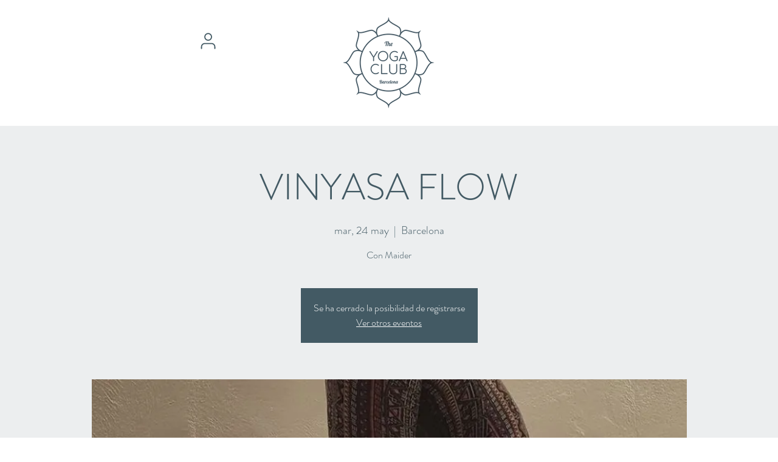

--- FILE ---
content_type: text/html; charset=utf-8
request_url: https://open.spotify.com/embed?uri=spotify%3Aplaylist%3A6O0IIiBXQxQYaa2ef9qvZr
body_size: 16302
content:
<!DOCTYPE html><html lang="en"><head><meta charSet="utf-8" data-next-head=""/><meta name="viewport" content="width=device-width" data-next-head=""/><title data-next-head=""></title><link rel="icon" href="/favicon.ico" data-next-head=""/><link rel="preload" href="https://embed-cdn.spotifycdn.com/_next/static/css/7914bff56eb925e2.css" as="style"/><link rel="preload" href="https://embed-cdn.spotifycdn.com/_next/static/css/36cf4511801a9b79.css" as="style"/><link rel="preload" href="https://embed-cdn.spotifycdn.com/_next/static/css/d76c1e843117f5f0.css" as="style"/><meta name="sentry-trace" content="9ff304a20cc2b82801c76925a0628f5a-49b89c75871e3ad4-0"/><meta name="baggage" content="sentry-environment=production,sentry-release=ced44af6ebed86d66df43459733ceb1a3c21526a,sentry-public_key=4cc707ab12ea4779b417479c0550a5cb,sentry-trace_id=9ff304a20cc2b82801c76925a0628f5a,sentry-org_id=22381,sentry-sampled=false,sentry-sample_rand=0.853252587744382,sentry-sample_rate=0"/><link rel="stylesheet" href="https://embed-cdn.spotifycdn.com/_next/static/css/7914bff56eb925e2.css" data-n-g=""/><link rel="stylesheet" href="https://embed-cdn.spotifycdn.com/_next/static/css/36cf4511801a9b79.css" data-n-p=""/><link rel="stylesheet" href="https://embed-cdn.spotifycdn.com/_next/static/css/d76c1e843117f5f0.css" data-n-p=""/><noscript data-n-css=""></noscript><script defer="" noModule="" src="https://embed-cdn.spotifycdn.com/_next/static/chunks/polyfills-42372ed130431b0a.js"></script><script src="https://embed-cdn.spotifycdn.com/_next/static/chunks/webpack-3eff30c92f2a9d75.js" defer=""></script><script src="https://embed-cdn.spotifycdn.com/_next/static/chunks/framework-06746325465d6acb.js" defer=""></script><script src="https://embed-cdn.spotifycdn.com/_next/static/chunks/main-241dfb4a68cb01c5.js" defer=""></script><script src="https://embed-cdn.spotifycdn.com/_next/static/chunks/pages/_app-582f7e82245db44e.js" defer=""></script><script src="https://embed-cdn.spotifycdn.com/_next/static/chunks/c74a394c-e24855accc540de9.js" defer=""></script><script src="https://embed-cdn.spotifycdn.com/_next/static/chunks/956ba4ca-0c87f12d5cae4c6b.js" defer=""></script><script src="https://embed-cdn.spotifycdn.com/_next/static/chunks/6949-f7a6946275ce426e.js" defer=""></script><script src="https://embed-cdn.spotifycdn.com/_next/static/chunks/9567-3aa52b20ac3d0818.js" defer=""></script><script src="https://embed-cdn.spotifycdn.com/_next/static/chunks/6754-b57e72558a4cd895.js" defer=""></script><script src="https://embed-cdn.spotifycdn.com/_next/static/chunks/9472-2aeba8bb5698083b.js" defer=""></script><script src="https://embed-cdn.spotifycdn.com/_next/static/chunks/pages/playlist/%5Bid%5D-f2ac3624a7994e8e.js" defer=""></script><script src="https://embed-cdn.spotifycdn.com/_next/static/c865e50b-93df-4809-a74a-5ea3a203f254/_buildManifest.js" defer=""></script><script src="https://embed-cdn.spotifycdn.com/_next/static/c865e50b-93df-4809-a74a-5ea3a203f254/_ssgManifest.js" defer=""></script></head><body><div id="__next"><div style="--image-src:url(&#x27;https://image-cdn-ak.spotifycdn.com/image/ab67706c0000da8437a07d506cc6a9e1cbb019f5&#x27;)" data-testid="main-page"><base target="_blank"/><style data-emotion="css-global fdjozx">body{color:rgb(255, 255, 255);}h1,h2{margin:0;font-size:initial;font-weight:normal;}.no-focus-outline *:focus{outline:0;}button{margin:0;border:0;padding:0;color:inherit;background-color:transparent;cursor:pointer;}button:focus-visible{outline:#3673d4 auto 5px!important;border-bottom:none!important;}button::after{border-bottom:none!important;}a{color:rgb(255, 255, 255);-webkit-text-decoration:none;text-decoration:none;}a:focus-visible{-webkit-text-decoration:underline!important;text-decoration:underline!important;}button{-webkit-user-select:none;-moz-user-select:none;-ms-user-select:none;user-select:none;}</style><div data-testid="embed-widget-container" class="encore-dark-theme encore-layout-themes TrackListWidget_widgetContainer__VVETD" style="--dynamic-opacity:1;--dynamic-background-base:rgba(83, 83, 90, 255);--dynamic-background-tinted:rgba(50, 50, 57, 255);--dynamic-background-tinted-50:rgba(50, 50, 57, 0.5);--background-base:rgba(83, 83, 90, 255);--background-tinted:rgba(50, 50, 57, 255);--text-base:rgba(255, 255, 255, 255);--text-bright-accent:rgba(255, 255, 255, 255);--text-subdued:rgba(205, 205, 213, 255)"><div data-testid="initialized-false" class="TrackListWidget_trackListGridContainer__GZGxh"><div class="TrackListWidget_coverArtContainer__QAXYk"><div aria-hidden="true" class="CoverArtBase_coverArt__ne0XI CoverArtTrackList_coverArtTrackList__1YwHX"></div></div><div class="TrackListWidget_spotifyLogoContainer__M1SxS"><a title="Play on Spotify" href="https://open.spotify.com" role="button" aria-label="Play on Spotify" data-testid="spotify-logo"><svg data-encore-id="icon" role="img" aria-hidden="true" class="e-91185-icon e-91185-baseline" style="--encore-icon-fill:var(--text-base, #000000);--encore-icon-height:var(--encore-graphic-size-decorative-larger);--encore-icon-width:var(--encore-graphic-size-decorative-larger)" viewBox="0 0 24 24"><path d='M12.438 1.009C6.368.769 1.251 5.494 1.008 11.565c-.24 6.07 4.485 11.186 10.556 11.426 6.07.242 11.185-4.484 11.427-10.554S18.507 1.251 12.438 1.009m4.644 16.114a.657.657 0 0 1-.897.246 13.2 13.2 0 0 0-4.71-1.602 13.2 13.2 0 0 0-4.968.242.658.658 0 0 1-.31-1.278 14.5 14.5 0 0 1 5.46-.265c1.837.257 3.579.851 5.177 1.76.315.178.425.58.246.896zm1.445-2.887a.853.853 0 0 1-1.158.344 16.2 16.2 0 0 0-5.475-1.797 16.2 16.2 0 0 0-5.758.219.855.855 0 0 1-1.018-.65.85.85 0 0 1 .65-1.018 17.9 17.9 0 0 1 6.362-.241 17.9 17.9 0 0 1 6.049 1.985c.415.224.57.743.344 1.158zm1.602-3.255a1.05 1.05 0 0 1-1.418.448 19.7 19.7 0 0 0-6.341-2.025 19.6 19.6 0 0 0-6.655.199 1.05 1.05 0 1 1-.417-2.06 21.7 21.7 0 0 1 7.364-.22 21.7 21.7 0 0 1 7.019 2.24c.515.268.715.903.448 1.418'/></svg></a></div><div class="TrackListWidget_metadataContainer__EP9LF"><div class="CondensedMetadata_condensedMetadataWrapper__6reTF"><span class="e-91185-text encore-text-body-medium CondensedMetadata_title__FRgOV" data-encore-id="text" dir="auto"><div class="Marquee_container__CV7du"><div class="Marquee_scrollableContainer__mcSox"><div class="Marquee_inner__UKCZf"><span class="e-91185-text encore-text-body-medium CondensedMetadata_condensedMetadataContainer__egWwQ" data-encore-id="text"><span class="e-91185-text encore-text-body-medium" data-encore-id="text">Zen Space</span><span class="e-91185-text encore-text-body-small-bold encore-internal-color-text-subdued CondensedMetadata_separator__XZW4C" data-encore-id="text" aria-hidden="true">·</span><span class="e-91185-text encore-text-body-medium" data-encore-id="text">Naïr P. Nebot</span></span></div></div></div></span></div></div><div class="TrackListWidget_tagListContainer__I8UFM"></div><div class="TrackListWidget_playerControlsWrapper__MtZxe"></div></div><div class="TrackList_backgroundColorContainer__vm8ks TrackListWidget_trackListContainer__zpYQe" data-testid="tracklist"><div class="TrackList_opacityContainer__L_yni"><div class="TrackList_wrapper__H3yYt"><ol class="TrackList_trackListContainer__E6i38" aria-label="Track list"><li class="TracklistRow_trackListRow__vrAAd TracklistRow_isPlayable__U6o2r" data-testid="tracklist-row-0"><div class="TracklistRow_trackNumberCell__GQdAG"><button data-testid="playback-indicator" class="e-91185-button e-91185-button-tertiary e-91185-overflow-wrap-anywhere e-91185-baseline encore-text-body-medium-bold e-91185-focus-border e-91185-button-tertiary--condensed-all encore-internal-color-text-base TracklistRow_trackNumberCellContent__781FQ" aria-label="Play track" data-encore-id="buttonTertiary"><span class="e-91185-text encore-text-body-small encore-internal-color-text-subdued" data-encore-id="text">1</span></button></div><h3 class="e-91185-text encore-text-body-medium encore-internal-color-text-base TracklistRow_title__1RtS6" data-encore-id="text" dir="auto">Ong Namo - Live</h3><h4 class="e-91185-text encore-text-body-medium encore-internal-color-text-subdued TracklistRow_subtitle___DhJK" data-encore-id="text" dir="auto">Snatam Kaur, GuruGanesha Singh, Ram Dass, Manish Vyas</h4><div class="TracklistRow_durationCell__CUhMO" data-testid="duration-cell">13:02</div></li><li class="TracklistRow_trackListRow__vrAAd TracklistRow_isPlayable__U6o2r" data-testid="tracklist-row-1"><div class="TracklistRow_trackNumberCell__GQdAG"><button data-testid="playback-indicator" class="e-91185-button e-91185-button-tertiary e-91185-overflow-wrap-anywhere e-91185-baseline encore-text-body-medium-bold e-91185-focus-border e-91185-button-tertiary--condensed-all encore-internal-color-text-base TracklistRow_trackNumberCellContent__781FQ" aria-label="Play track" data-encore-id="buttonTertiary"><span class="e-91185-text encore-text-body-small encore-internal-color-text-subdued" data-encore-id="text">2</span></button></div><h3 class="e-91185-text encore-text-body-medium encore-internal-color-text-base TracklistRow_title__1RtS6" data-encore-id="text" dir="auto">Ong Namo</h3><h4 class="e-91185-text encore-text-body-medium encore-internal-color-text-subdued TracklistRow_subtitle___DhJK" data-encore-id="text" dir="auto">Mirabai Ceiba</h4><div class="TracklistRow_durationCell__CUhMO" data-testid="duration-cell">07:52</div></li><li class="TracklistRow_trackListRow__vrAAd TracklistRow_isPlayable__U6o2r" data-testid="tracklist-row-2"><div class="TracklistRow_trackNumberCell__GQdAG"><button data-testid="playback-indicator" class="e-91185-button e-91185-button-tertiary e-91185-overflow-wrap-anywhere e-91185-baseline encore-text-body-medium-bold e-91185-focus-border e-91185-button-tertiary--condensed-all encore-internal-color-text-base TracklistRow_trackNumberCellContent__781FQ" aria-label="Play track" data-encore-id="buttonTertiary"><span class="e-91185-text encore-text-body-small encore-internal-color-text-subdued" data-encore-id="text">3</span></button></div><h3 class="e-91185-text encore-text-body-medium encore-internal-color-text-base TracklistRow_title__1RtS6" data-encore-id="text" dir="auto">Ajai Alai</h3><h4 class="e-91185-text encore-text-body-medium encore-internal-color-text-subdued TracklistRow_subtitle___DhJK" data-encore-id="text" dir="auto">Ajeet</h4><div class="TracklistRow_durationCell__CUhMO" data-testid="duration-cell">08:37</div></li><li class="TracklistRow_trackListRow__vrAAd TracklistRow_isPlayable__U6o2r" data-testid="tracklist-row-3"><div class="TracklistRow_trackNumberCell__GQdAG"><button data-testid="playback-indicator" class="e-91185-button e-91185-button-tertiary e-91185-overflow-wrap-anywhere e-91185-baseline encore-text-body-medium-bold e-91185-focus-border e-91185-button-tertiary--condensed-all encore-internal-color-text-base TracklistRow_trackNumberCellContent__781FQ" aria-label="Play track" data-encore-id="buttonTertiary"><span class="e-91185-text encore-text-body-small encore-internal-color-text-subdued" data-encore-id="text">4</span></button></div><h3 class="e-91185-text encore-text-body-medium encore-internal-color-text-base TracklistRow_title__1RtS6" data-encore-id="text" dir="auto">Guru Ram Das</h3><h4 class="e-91185-text encore-text-body-medium encore-internal-color-text-subdued TracklistRow_subtitle___DhJK" data-encore-id="text" dir="auto">Jai-Jagdeesh</h4><div class="TracklistRow_durationCell__CUhMO" data-testid="duration-cell">09:24</div></li><li class="TracklistRow_trackListRow__vrAAd TracklistRow_isPlayable__U6o2r" data-testid="tracklist-row-4"><div class="TracklistRow_trackNumberCell__GQdAG"><button data-testid="playback-indicator" class="e-91185-button e-91185-button-tertiary e-91185-overflow-wrap-anywhere e-91185-baseline encore-text-body-medium-bold e-91185-focus-border e-91185-button-tertiary--condensed-all encore-internal-color-text-base TracklistRow_trackNumberCellContent__781FQ" aria-label="Play track" data-encore-id="buttonTertiary"><span class="e-91185-text encore-text-body-small encore-internal-color-text-subdued" data-encore-id="text">5</span></button></div><h3 class="e-91185-text encore-text-body-medium encore-internal-color-text-base TracklistRow_title__1RtS6" data-encore-id="text" dir="auto">Silent Bowls and Bells</h3><h4 class="e-91185-text encore-text-body-medium encore-internal-color-text-subdued TracklistRow_subtitle___DhJK" data-encore-id="text" dir="auto">Jane Winther</h4><div class="TracklistRow_durationCell__CUhMO" data-testid="duration-cell">03:03</div></li><li class="TracklistRow_trackListRow__vrAAd TracklistRow_isPlayable__U6o2r" data-testid="tracklist-row-5"><div class="TracklistRow_trackNumberCell__GQdAG"><button data-testid="playback-indicator" class="e-91185-button e-91185-button-tertiary e-91185-overflow-wrap-anywhere e-91185-baseline encore-text-body-medium-bold e-91185-focus-border e-91185-button-tertiary--condensed-all encore-internal-color-text-base TracklistRow_trackNumberCellContent__781FQ" aria-label="Play track" data-encore-id="buttonTertiary"><span class="e-91185-text encore-text-body-small encore-internal-color-text-subdued" data-encore-id="text">6</span></button></div><h3 class="e-91185-text encore-text-body-medium encore-internal-color-text-base TracklistRow_title__1RtS6" data-encore-id="text" dir="auto">Bliss</h3><h4 class="e-91185-text encore-text-body-medium encore-internal-color-text-subdued TracklistRow_subtitle___DhJK" data-encore-id="text" dir="auto">Sacred Earth</h4><div class="TracklistRow_durationCell__CUhMO" data-testid="duration-cell">07:25</div></li><li class="TracklistRow_trackListRow__vrAAd TracklistRow_isPlayable__U6o2r" data-testid="tracklist-row-6"><div class="TracklistRow_trackNumberCell__GQdAG"><button data-testid="playback-indicator" class="e-91185-button e-91185-button-tertiary e-91185-overflow-wrap-anywhere e-91185-baseline encore-text-body-medium-bold e-91185-focus-border e-91185-button-tertiary--condensed-all encore-internal-color-text-base TracklistRow_trackNumberCellContent__781FQ" aria-label="Play track" data-encore-id="buttonTertiary"><span class="e-91185-text encore-text-body-small encore-internal-color-text-subdued" data-encore-id="text">7</span></button></div><h3 class="e-91185-text encore-text-body-medium encore-internal-color-text-base TracklistRow_title__1RtS6" data-encore-id="text" dir="auto">Aum</h3><h4 class="e-91185-text encore-text-body-medium encore-internal-color-text-subdued TracklistRow_subtitle___DhJK" data-encore-id="text" dir="auto">Jane Winther</h4><div class="TracklistRow_durationCell__CUhMO" data-testid="duration-cell">07:01</div></li><li class="TracklistRow_trackListRow__vrAAd TracklistRow_isPlayable__U6o2r" data-testid="tracklist-row-7"><div class="TracklistRow_trackNumberCell__GQdAG"><button data-testid="playback-indicator" class="e-91185-button e-91185-button-tertiary e-91185-overflow-wrap-anywhere e-91185-baseline encore-text-body-medium-bold e-91185-focus-border e-91185-button-tertiary--condensed-all encore-internal-color-text-base TracklistRow_trackNumberCellContent__781FQ" aria-label="Play track" data-encore-id="buttonTertiary"><span class="e-91185-text encore-text-body-small encore-internal-color-text-subdued" data-encore-id="text">8</span></button></div><h3 class="e-91185-text encore-text-body-medium encore-internal-color-text-base TracklistRow_title__1RtS6" data-encore-id="text" dir="auto">Shiva</h3><h4 class="e-91185-text encore-text-body-medium encore-internal-color-text-subdued TracklistRow_subtitle___DhJK" data-encore-id="text" dir="auto">Edo &amp; Jo</h4><div class="TracklistRow_durationCell__CUhMO" data-testid="duration-cell">05:07</div></li><li class="TracklistRow_trackListRow__vrAAd TracklistRow_isPlayable__U6o2r" data-testid="tracklist-row-8"><div class="TracklistRow_trackNumberCell__GQdAG"><button data-testid="playback-indicator" class="e-91185-button e-91185-button-tertiary e-91185-overflow-wrap-anywhere e-91185-baseline encore-text-body-medium-bold e-91185-focus-border e-91185-button-tertiary--condensed-all encore-internal-color-text-base TracklistRow_trackNumberCellContent__781FQ" aria-label="Play track" data-encore-id="buttonTertiary"><span class="e-91185-text encore-text-body-small encore-internal-color-text-subdued" data-encore-id="text">9</span></button></div><h3 class="e-91185-text encore-text-body-medium encore-internal-color-text-base TracklistRow_title__1RtS6" data-encore-id="text" dir="auto">Om Tare Tu Tare Ture Soha</h3><h4 class="e-91185-text encore-text-body-medium encore-internal-color-text-subdued TracklistRow_subtitle___DhJK" data-encore-id="text" dir="auto">Mercedes Bahleda</h4><div class="TracklistRow_durationCell__CUhMO" data-testid="duration-cell">11:08</div></li><li class="TracklistRow_trackListRow__vrAAd TracklistRow_isPlayable__U6o2r" data-testid="tracklist-row-9"><div class="TracklistRow_trackNumberCell__GQdAG"><button data-testid="playback-indicator" class="e-91185-button e-91185-button-tertiary e-91185-overflow-wrap-anywhere e-91185-baseline encore-text-body-medium-bold e-91185-focus-border e-91185-button-tertiary--condensed-all encore-internal-color-text-base TracklistRow_trackNumberCellContent__781FQ" aria-label="Play track" data-encore-id="buttonTertiary"><span class="e-91185-text encore-text-body-small encore-internal-color-text-subdued" data-encore-id="text">10</span></button></div><h3 class="e-91185-text encore-text-body-medium encore-internal-color-text-base TracklistRow_title__1RtS6" data-encore-id="text" dir="auto">Hari Ohm Transformation</h3><h4 class="e-91185-text encore-text-body-medium encore-internal-color-text-subdued TracklistRow_subtitle___DhJK" data-encore-id="text" dir="auto">Dr. Joseph Michael Levry</h4><div class="TracklistRow_durationCell__CUhMO" data-testid="duration-cell">11:07</div></li><li class="TracklistRow_trackListRow__vrAAd TracklistRow_isPlayable__U6o2r" data-testid="tracklist-row-10"><div class="TracklistRow_trackNumberCell__GQdAG"><button data-testid="playback-indicator" class="e-91185-button e-91185-button-tertiary e-91185-overflow-wrap-anywhere e-91185-baseline encore-text-body-medium-bold e-91185-focus-border e-91185-button-tertiary--condensed-all encore-internal-color-text-base TracklistRow_trackNumberCellContent__781FQ" aria-label="Play track" data-encore-id="buttonTertiary"><span class="e-91185-text encore-text-body-small encore-internal-color-text-subdued" data-encore-id="text">11</span></button></div><h3 class="e-91185-text encore-text-body-medium encore-internal-color-text-base TracklistRow_title__1RtS6" data-encore-id="text" dir="auto">Ad Gureh Nameh</h3><h4 class="e-91185-text encore-text-body-medium encore-internal-color-text-subdued TracklistRow_subtitle___DhJK" data-encore-id="text" dir="auto">Sat Hari Singh Khalsa, Hari Bhajan Kaur Khalsa</h4><div class="TracklistRow_durationCell__CUhMO" data-testid="duration-cell">05:27</div></li><li class="TracklistRow_trackListRow__vrAAd TracklistRow_isPlayable__U6o2r" data-testid="tracklist-row-11"><div class="TracklistRow_trackNumberCell__GQdAG"><button data-testid="playback-indicator" class="e-91185-button e-91185-button-tertiary e-91185-overflow-wrap-anywhere e-91185-baseline encore-text-body-medium-bold e-91185-focus-border e-91185-button-tertiary--condensed-all encore-internal-color-text-base TracklistRow_trackNumberCellContent__781FQ" aria-label="Play track" data-encore-id="buttonTertiary"><span class="e-91185-text encore-text-body-small encore-internal-color-text-subdued" data-encore-id="text">12</span></button></div><h3 class="e-91185-text encore-text-body-medium encore-internal-color-text-base TracklistRow_title__1RtS6" data-encore-id="text" dir="auto">Thank You</h3><h4 class="e-91185-text encore-text-body-medium encore-internal-color-text-subdued TracklistRow_subtitle___DhJK" data-encore-id="text" dir="auto">Edo &amp; Jo</h4><div class="TracklistRow_durationCell__CUhMO" data-testid="duration-cell">07:40</div></li><li class="TracklistRow_trackListRow__vrAAd TracklistRow_isPlayable__U6o2r" data-testid="tracklist-row-12"><div class="TracklistRow_trackNumberCell__GQdAG"><button data-testid="playback-indicator" class="e-91185-button e-91185-button-tertiary e-91185-overflow-wrap-anywhere e-91185-baseline encore-text-body-medium-bold e-91185-focus-border e-91185-button-tertiary--condensed-all encore-internal-color-text-base TracklistRow_trackNumberCellContent__781FQ" aria-label="Play track" data-encore-id="buttonTertiary"><span class="e-91185-text encore-text-body-small encore-internal-color-text-subdued" data-encore-id="text">13</span></button></div><h3 class="e-91185-text encore-text-body-medium encore-internal-color-text-base TracklistRow_title__1RtS6" data-encore-id="text" dir="auto">Adi Shakti</h3><h4 class="e-91185-text encore-text-body-medium encore-internal-color-text-subdued TracklistRow_subtitle___DhJK" data-encore-id="text" dir="auto">Nirinjan Kaur, Matthew Schoening, Ram Dass</h4><div class="TracklistRow_durationCell__CUhMO" data-testid="duration-cell">07:35</div></li><li class="TracklistRow_trackListRow__vrAAd TracklistRow_isPlayable__U6o2r" data-testid="tracklist-row-13"><div class="TracklistRow_trackNumberCell__GQdAG"><button data-testid="playback-indicator" class="e-91185-button e-91185-button-tertiary e-91185-overflow-wrap-anywhere e-91185-baseline encore-text-body-medium-bold e-91185-focus-border e-91185-button-tertiary--condensed-all encore-internal-color-text-base TracklistRow_trackNumberCellContent__781FQ" aria-label="Play track" data-encore-id="buttonTertiary"><span class="e-91185-text encore-text-body-small encore-internal-color-text-subdued" data-encore-id="text">14</span></button></div><h3 class="e-91185-text encore-text-body-medium encore-internal-color-text-base TracklistRow_title__1RtS6" data-encore-id="text" dir="auto">Gobinday Mukunday</h3><h4 class="e-91185-text encore-text-body-medium encore-internal-color-text-subdued TracklistRow_subtitle___DhJK" data-encore-id="text" dir="auto">Sada Sat Kaur</h4><div class="TracklistRow_durationCell__CUhMO" data-testid="duration-cell">09:54</div></li><li class="TracklistRow_trackListRow__vrAAd TracklistRow_isPlayable__U6o2r" data-testid="tracklist-row-14"><div class="TracklistRow_trackNumberCell__GQdAG"><button data-testid="playback-indicator" class="e-91185-button e-91185-button-tertiary e-91185-overflow-wrap-anywhere e-91185-baseline encore-text-body-medium-bold e-91185-focus-border e-91185-button-tertiary--condensed-all encore-internal-color-text-base TracklistRow_trackNumberCellContent__781FQ" aria-label="Play track" data-encore-id="buttonTertiary"><span class="e-91185-text encore-text-body-small encore-internal-color-text-subdued" data-encore-id="text">15</span></button></div><h3 class="e-91185-text encore-text-body-medium encore-internal-color-text-base TracklistRow_title__1RtS6" data-encore-id="text" dir="auto">Haseya</h3><h4 class="e-91185-text encore-text-body-medium encore-internal-color-text-subdued TracklistRow_subtitle___DhJK" data-encore-id="text" dir="auto">Ajeet, Peia</h4><div class="TracklistRow_durationCell__CUhMO" data-testid="duration-cell">06:52</div></li><li class="TracklistRow_trackListRow__vrAAd TracklistRow_isPlayable__U6o2r" data-testid="tracklist-row-15"><div class="TracklistRow_trackNumberCell__GQdAG"><button data-testid="playback-indicator" class="e-91185-button e-91185-button-tertiary e-91185-overflow-wrap-anywhere e-91185-baseline encore-text-body-medium-bold e-91185-focus-border e-91185-button-tertiary--condensed-all encore-internal-color-text-base TracklistRow_trackNumberCellContent__781FQ" aria-label="Play track" data-encore-id="buttonTertiary"><span class="e-91185-text encore-text-body-small encore-internal-color-text-subdued" data-encore-id="text">16</span></button></div><h3 class="e-91185-text encore-text-body-medium encore-internal-color-text-base TracklistRow_title__1RtS6" data-encore-id="text" dir="auto">Shivaratri</h3><h4 class="e-91185-text encore-text-body-medium encore-internal-color-text-subdued TracklistRow_subtitle___DhJK" data-encore-id="text" dir="auto">Benjy Wertheimer, John De Kadt</h4><div class="TracklistRow_durationCell__CUhMO" data-testid="duration-cell">09:23</div></li><li class="TracklistRow_trackListRow__vrAAd TracklistRow_isPlayable__U6o2r" data-testid="tracklist-row-16"><div class="TracklistRow_trackNumberCell__GQdAG"><button data-testid="playback-indicator" class="e-91185-button e-91185-button-tertiary e-91185-overflow-wrap-anywhere e-91185-baseline encore-text-body-medium-bold e-91185-focus-border e-91185-button-tertiary--condensed-all encore-internal-color-text-base TracklistRow_trackNumberCellContent__781FQ" aria-label="Play track" data-encore-id="buttonTertiary"><span class="e-91185-text encore-text-body-small encore-internal-color-text-subdued" data-encore-id="text">17</span></button></div><h3 class="e-91185-text encore-text-body-medium encore-internal-color-text-base TracklistRow_title__1RtS6" data-encore-id="text" dir="auto">Guru Ram Das Meditation</h3><h4 class="e-91185-text encore-text-body-medium encore-internal-color-text-subdued TracklistRow_subtitle___DhJK" data-encore-id="text" dir="auto">Ajeet</h4><div class="TracklistRow_durationCell__CUhMO" data-testid="duration-cell">11:10</div></li><li class="TracklistRow_trackListRow__vrAAd TracklistRow_isPlayable__U6o2r" data-testid="tracklist-row-17"><div class="TracklistRow_trackNumberCell__GQdAG"><button data-testid="playback-indicator" class="e-91185-button e-91185-button-tertiary e-91185-overflow-wrap-anywhere e-91185-baseline encore-text-body-medium-bold e-91185-focus-border e-91185-button-tertiary--condensed-all encore-internal-color-text-base TracklistRow_trackNumberCellContent__781FQ" aria-label="Play track" data-encore-id="buttonTertiary"><span class="e-91185-text encore-text-body-small encore-internal-color-text-subdued" data-encore-id="text">18</span></button></div><h3 class="e-91185-text encore-text-body-medium encore-internal-color-text-base TracklistRow_title__1RtS6" data-encore-id="text" dir="auto">Saraswati (Creativity and Wisdom)</h3><h4 class="e-91185-text encore-text-body-medium encore-internal-color-text-subdued TracklistRow_subtitle___DhJK" data-encore-id="text" dir="auto">Edo &amp; Jo</h4><div class="TracklistRow_durationCell__CUhMO" data-testid="duration-cell">08:46</div></li><li class="TracklistRow_trackListRow__vrAAd TracklistRow_isPlayable__U6o2r" data-testid="tracklist-row-18"><div class="TracklistRow_trackNumberCell__GQdAG"><button data-testid="playback-indicator" class="e-91185-button e-91185-button-tertiary e-91185-overflow-wrap-anywhere e-91185-baseline encore-text-body-medium-bold e-91185-focus-border e-91185-button-tertiary--condensed-all encore-internal-color-text-base TracklistRow_trackNumberCellContent__781FQ" aria-label="Play track" data-encore-id="buttonTertiary"><span class="e-91185-text encore-text-body-small encore-internal-color-text-subdued" data-encore-id="text">19</span></button></div><h3 class="e-91185-text encore-text-body-medium encore-internal-color-text-base TracklistRow_title__1RtS6" data-encore-id="text" dir="auto">Gayatri</h3><h4 class="e-91185-text encore-text-body-medium encore-internal-color-text-subdued TracklistRow_subtitle___DhJK" data-encore-id="text" dir="auto">Edo &amp; Jo</h4><div class="TracklistRow_durationCell__CUhMO" data-testid="duration-cell">08:43</div></li><li class="TracklistRow_trackListRow__vrAAd TracklistRow_isPlayable__U6o2r" data-testid="tracklist-row-19"><div class="TracklistRow_trackNumberCell__GQdAG"><button data-testid="playback-indicator" class="e-91185-button e-91185-button-tertiary e-91185-overflow-wrap-anywhere e-91185-baseline encore-text-body-medium-bold e-91185-focus-border e-91185-button-tertiary--condensed-all encore-internal-color-text-base TracklistRow_trackNumberCellContent__781FQ" aria-label="Play track" data-encore-id="buttonTertiary"><span class="e-91185-text encore-text-body-small encore-internal-color-text-subdued" data-encore-id="text">20</span></button></div><h3 class="e-91185-text encore-text-body-medium encore-internal-color-text-base TracklistRow_title__1RtS6" data-encore-id="text" dir="auto">Shiva Shambo</h3><h4 class="e-91185-text encore-text-body-medium encore-internal-color-text-subdued TracklistRow_subtitle___DhJK" data-encore-id="text" dir="auto">Namaste</h4><div class="TracklistRow_durationCell__CUhMO" data-testid="duration-cell">09:34</div></li><li class="TracklistRow_trackListRow__vrAAd TracklistRow_isPlayable__U6o2r" data-testid="tracklist-row-20"><div class="TracklistRow_trackNumberCell__GQdAG"><button data-testid="playback-indicator" class="e-91185-button e-91185-button-tertiary e-91185-overflow-wrap-anywhere e-91185-baseline encore-text-body-medium-bold e-91185-focus-border e-91185-button-tertiary--condensed-all encore-internal-color-text-base TracklistRow_trackNumberCellContent__781FQ" aria-label="Play track" data-encore-id="buttonTertiary"><span class="e-91185-text encore-text-body-small encore-internal-color-text-subdued" data-encore-id="text">21</span></button></div><h3 class="e-91185-text encore-text-body-medium encore-internal-color-text-base TracklistRow_title__1RtS6" data-encore-id="text" dir="auto">Om Namah Shivaya</h3><h4 class="e-91185-text encore-text-body-medium encore-internal-color-text-subdued TracklistRow_subtitle___DhJK" data-encore-id="text" dir="auto">Indiajiva</h4><div class="TracklistRow_durationCell__CUhMO" data-testid="duration-cell">05:24</div></li><li class="TracklistRow_trackListRow__vrAAd TracklistRow_isPlayable__U6o2r" data-testid="tracklist-row-21"><div class="TracklistRow_trackNumberCell__GQdAG"><button data-testid="playback-indicator" class="e-91185-button e-91185-button-tertiary e-91185-overflow-wrap-anywhere e-91185-baseline encore-text-body-medium-bold e-91185-focus-border e-91185-button-tertiary--condensed-all encore-internal-color-text-base TracklistRow_trackNumberCellContent__781FQ" aria-label="Play track" data-encore-id="buttonTertiary"><span class="e-91185-text encore-text-body-small encore-internal-color-text-subdued" data-encore-id="text">22</span></button></div><h3 class="e-91185-text encore-text-body-medium encore-internal-color-text-base TracklistRow_title__1RtS6" data-encore-id="text" dir="auto">Ong Namo</h3><h4 class="e-91185-text encore-text-body-medium encore-internal-color-text-subdued TracklistRow_subtitle___DhJK" data-encore-id="text" dir="auto">Nirinjan Kaur, Matthew Schoening, Ram Dass</h4><div class="TracklistRow_durationCell__CUhMO" data-testid="duration-cell">06:06</div></li><li class="TracklistRow_trackListRow__vrAAd" data-testid="tracklist-row-22"><div class="TracklistRow_trackNumberCell__GQdAG"><button data-testid="playback-indicator" disabled="" class="e-91185-button e-91185-button-tertiary e-91185-overflow-wrap-anywhere e-91185-baseline encore-text-body-medium-bold e-91185-focus-border e-91185-button-tertiary--condensed-all encore-internal-color-text-base TracklistRow_trackNumberCellContent__781FQ" aria-label="Play track" data-encore-id="buttonTertiary"><span class="e-91185-text encore-text-body-small encore-internal-color-text-base" data-encore-id="text">23</span></button></div><h3 class="e-91185-text encore-text-body-medium encore-internal-color-text-base TracklistRow_title__1RtS6" data-encore-id="text" dir="auto">Bhavanyastakam - A Prayer To Mother Divine</h3><h4 class="e-91185-text encore-text-body-medium encore-internal-color-text-subdued TracklistRow_subtitle___DhJK" data-encore-id="text" dir="auto">Craig Pruess, Urmila Devi Goenka</h4><div class="TracklistRow_durationCell__CUhMO" data-testid="duration-cell">10:20</div></li><li class="TracklistRow_trackListRow__vrAAd TracklistRow_isPlayable__U6o2r" data-testid="tracklist-row-23"><div class="TracklistRow_trackNumberCell__GQdAG"><button data-testid="playback-indicator" class="e-91185-button e-91185-button-tertiary e-91185-overflow-wrap-anywhere e-91185-baseline encore-text-body-medium-bold e-91185-focus-border e-91185-button-tertiary--condensed-all encore-internal-color-text-base TracklistRow_trackNumberCellContent__781FQ" aria-label="Play track" data-encore-id="buttonTertiary"><span class="e-91185-text encore-text-body-small encore-internal-color-text-subdued" data-encore-id="text">24</span></button></div><h3 class="e-91185-text encore-text-body-medium encore-internal-color-text-base TracklistRow_title__1RtS6" data-encore-id="text" dir="auto">Asato Ma</h3><h4 class="e-91185-text encore-text-body-medium encore-internal-color-text-subdued TracklistRow_subtitle___DhJK" data-encore-id="text" dir="auto">Bhargav Mistry</h4><div class="TracklistRow_durationCell__CUhMO" data-testid="duration-cell">08:07</div></li><li class="TracklistRow_trackListRow__vrAAd TracklistRow_isPlayable__U6o2r" data-testid="tracklist-row-24"><div class="TracklistRow_trackNumberCell__GQdAG"><button data-testid="playback-indicator" class="e-91185-button e-91185-button-tertiary e-91185-overflow-wrap-anywhere e-91185-baseline encore-text-body-medium-bold e-91185-focus-border e-91185-button-tertiary--condensed-all encore-internal-color-text-base TracklistRow_trackNumberCellContent__781FQ" aria-label="Play track" data-encore-id="buttonTertiary"><span class="e-91185-text encore-text-body-small encore-internal-color-text-subdued" data-encore-id="text">25</span></button></div><h3 class="e-91185-text encore-text-body-medium encore-internal-color-text-base TracklistRow_title__1RtS6" data-encore-id="text" dir="auto">Gobinda Gobindah Haray Haray</h3><h4 class="e-91185-text encore-text-body-medium encore-internal-color-text-subdued TracklistRow_subtitle___DhJK" data-encore-id="text" dir="auto">Amrit Kirtan</h4><div class="TracklistRow_durationCell__CUhMO" data-testid="duration-cell">11:06</div></li><li class="TracklistRow_trackListRow__vrAAd TracklistRow_isPlayable__U6o2r" data-testid="tracklist-row-25"><div class="TracklistRow_trackNumberCell__GQdAG"><button data-testid="playback-indicator" class="e-91185-button e-91185-button-tertiary e-91185-overflow-wrap-anywhere e-91185-baseline encore-text-body-medium-bold e-91185-focus-border e-91185-button-tertiary--condensed-all encore-internal-color-text-base TracklistRow_trackNumberCellContent__781FQ" aria-label="Play track" data-encore-id="buttonTertiary"><span class="e-91185-text encore-text-body-small encore-internal-color-text-subdued" data-encore-id="text">26</span></button></div><h3 class="e-91185-text encore-text-body-medium encore-internal-color-text-base TracklistRow_title__1RtS6" data-encore-id="text" dir="auto">Humee Hum Brahm Hum</h3><h4 class="e-91185-text encore-text-body-medium encore-internal-color-text-subdued TracklistRow_subtitle___DhJK" data-encore-id="text" dir="auto">Siri Sadhana Kaur</h4><div class="TracklistRow_durationCell__CUhMO" data-testid="duration-cell">07:55</div></li><li class="TracklistRow_trackListRow__vrAAd TracklistRow_isPlayable__U6o2r" data-testid="tracklist-row-26"><div class="TracklistRow_trackNumberCell__GQdAG"><button data-testid="playback-indicator" class="e-91185-button e-91185-button-tertiary e-91185-overflow-wrap-anywhere e-91185-baseline encore-text-body-medium-bold e-91185-focus-border e-91185-button-tertiary--condensed-all encore-internal-color-text-base TracklistRow_trackNumberCellContent__781FQ" aria-label="Play track" data-encore-id="buttonTertiary"><span class="e-91185-text encore-text-body-small encore-internal-color-text-subdued" data-encore-id="text">27</span></button></div><h3 class="e-91185-text encore-text-body-medium encore-internal-color-text-base TracklistRow_title__1RtS6" data-encore-id="text" dir="auto">Hami Ham Brahm Ham</h3><h4 class="e-91185-text encore-text-body-medium encore-internal-color-text-subdued TracklistRow_subtitle___DhJK" data-encore-id="text" dir="auto">Paramjeet Singh, Kaur</h4><div class="TracklistRow_durationCell__CUhMO" data-testid="duration-cell">11:24</div></li><li class="TracklistRow_trackListRow__vrAAd TracklistRow_isPlayable__U6o2r" data-testid="tracklist-row-27"><div class="TracklistRow_trackNumberCell__GQdAG"><button data-testid="playback-indicator" class="e-91185-button e-91185-button-tertiary e-91185-overflow-wrap-anywhere e-91185-baseline encore-text-body-medium-bold e-91185-focus-border e-91185-button-tertiary--condensed-all encore-internal-color-text-base TracklistRow_trackNumberCellContent__781FQ" aria-label="Play track" data-encore-id="buttonTertiary"><span class="e-91185-text encore-text-body-small encore-internal-color-text-subdued" data-encore-id="text">28</span></button></div><h3 class="e-91185-text encore-text-body-medium encore-internal-color-text-base TracklistRow_title__1RtS6" data-encore-id="text" dir="auto">Ang Sang Wahe Guru</h3><h4 class="e-91185-text encore-text-body-medium encore-internal-color-text-subdued TracklistRow_subtitle___DhJK" data-encore-id="text" dir="auto">Gurudass</h4><div class="TracklistRow_durationCell__CUhMO" data-testid="duration-cell">11:05</div></li><li class="TracklistRow_trackListRow__vrAAd TracklistRow_isPlayable__U6o2r" data-testid="tracklist-row-28"><div class="TracklistRow_trackNumberCell__GQdAG"><button data-testid="playback-indicator" class="e-91185-button e-91185-button-tertiary e-91185-overflow-wrap-anywhere e-91185-baseline encore-text-body-medium-bold e-91185-focus-border e-91185-button-tertiary--condensed-all encore-internal-color-text-base TracklistRow_trackNumberCellContent__781FQ" aria-label="Play track" data-encore-id="buttonTertiary"><span class="e-91185-text encore-text-body-small encore-internal-color-text-subdued" data-encore-id="text">29</span></button></div><h3 class="e-91185-text encore-text-body-medium encore-internal-color-text-base TracklistRow_title__1RtS6" data-encore-id="text" dir="auto">Prana</h3><h4 class="e-91185-text encore-text-body-medium encore-internal-color-text-subdued TracklistRow_subtitle___DhJK" data-encore-id="text" dir="auto">Shaman&#x27;s Dream</h4><div class="TracklistRow_durationCell__CUhMO" data-testid="duration-cell">03:38</div></li><li class="TracklistRow_trackListRow__vrAAd TracklistRow_isPlayable__U6o2r" data-testid="tracklist-row-29"><div class="TracklistRow_trackNumberCell__GQdAG"><button data-testid="playback-indicator" class="e-91185-button e-91185-button-tertiary e-91185-overflow-wrap-anywhere e-91185-baseline encore-text-body-medium-bold e-91185-focus-border e-91185-button-tertiary--condensed-all encore-internal-color-text-base TracklistRow_trackNumberCellContent__781FQ" aria-label="Play track" data-encore-id="buttonTertiary"><span class="e-91185-text encore-text-body-small encore-internal-color-text-subdued" data-encore-id="text">30</span></button></div><h3 class="e-91185-text encore-text-body-medium encore-internal-color-text-base TracklistRow_title__1RtS6" data-encore-id="text" dir="auto">Namaste</h3><h4 class="e-91185-text encore-text-body-medium encore-internal-color-text-subdued TracklistRow_subtitle___DhJK" data-encore-id="text" dir="auto">Deva Premal, Miten, Manose</h4><div class="TracklistRow_durationCell__CUhMO" data-testid="duration-cell">05:59</div></li><li class="TracklistRow_trackListRow__vrAAd TracklistRow_isPlayable__U6o2r" data-testid="tracklist-row-30"><div class="TracklistRow_trackNumberCell__GQdAG"><button data-testid="playback-indicator" class="e-91185-button e-91185-button-tertiary e-91185-overflow-wrap-anywhere e-91185-baseline encore-text-body-medium-bold e-91185-focus-border e-91185-button-tertiary--condensed-all encore-internal-color-text-base TracklistRow_trackNumberCellContent__781FQ" aria-label="Play track" data-encore-id="buttonTertiary"><span class="e-91185-text encore-text-body-small encore-internal-color-text-subdued" data-encore-id="text">31</span></button></div><h3 class="e-91185-text encore-text-body-medium encore-internal-color-text-base TracklistRow_title__1RtS6" data-encore-id="text" dir="auto">Twilight</h3><h4 class="e-91185-text encore-text-body-medium encore-internal-color-text-subdued TracklistRow_subtitle___DhJK" data-encore-id="text" dir="auto">Wah!</h4><div class="TracklistRow_durationCell__CUhMO" data-testid="duration-cell">05:45</div></li><li class="TracklistRow_trackListRow__vrAAd TracklistRow_isPlayable__U6o2r" data-testid="tracklist-row-31"><div class="TracklistRow_trackNumberCell__GQdAG"><button data-testid="playback-indicator" class="e-91185-button e-91185-button-tertiary e-91185-overflow-wrap-anywhere e-91185-baseline encore-text-body-medium-bold e-91185-focus-border e-91185-button-tertiary--condensed-all encore-internal-color-text-base TracklistRow_trackNumberCellContent__781FQ" aria-label="Play track" data-encore-id="buttonTertiary"><span class="e-91185-text encore-text-body-small encore-internal-color-text-subdued" data-encore-id="text">32</span></button></div><h3 class="e-91185-text encore-text-body-medium encore-internal-color-text-base TracklistRow_title__1RtS6" data-encore-id="text" dir="auto">Om Sahana Vavatu (Shanti Mantra)</h3><h4 class="e-91185-text encore-text-body-medium encore-internal-color-text-subdued TracklistRow_subtitle___DhJK" data-encore-id="text" dir="auto">Deva Premal, Miten, Manose</h4><div class="TracklistRow_durationCell__CUhMO" data-testid="duration-cell">02:03</div></li><li class="TracklistRow_trackListRow__vrAAd TracklistRow_isPlayable__U6o2r" data-testid="tracklist-row-32"><div class="TracklistRow_trackNumberCell__GQdAG"><button data-testid="playback-indicator" class="e-91185-button e-91185-button-tertiary e-91185-overflow-wrap-anywhere e-91185-baseline encore-text-body-medium-bold e-91185-focus-border e-91185-button-tertiary--condensed-all encore-internal-color-text-base TracklistRow_trackNumberCellContent__781FQ" aria-label="Play track" data-encore-id="buttonTertiary"><span class="e-91185-text encore-text-body-small encore-internal-color-text-subdued" data-encore-id="text">33</span></button></div><h3 class="e-91185-text encore-text-body-medium encore-internal-color-text-base TracklistRow_title__1RtS6" data-encore-id="text" dir="auto">Amba Parameshwari</h3><h4 class="e-91185-text encore-text-body-medium encore-internal-color-text-subdued TracklistRow_subtitle___DhJK" data-encore-id="text" dir="auto">Shantala</h4><div class="TracklistRow_durationCell__CUhMO" data-testid="duration-cell">08:11</div></li><li class="TracklistRow_trackListRow__vrAAd TracklistRow_isPlayable__U6o2r" data-testid="tracklist-row-33"><div class="TracklistRow_trackNumberCell__GQdAG"><button data-testid="playback-indicator" class="e-91185-button e-91185-button-tertiary e-91185-overflow-wrap-anywhere e-91185-baseline encore-text-body-medium-bold e-91185-focus-border e-91185-button-tertiary--condensed-all encore-internal-color-text-base TracklistRow_trackNumberCellContent__781FQ" aria-label="Play track" data-encore-id="buttonTertiary"><span class="e-91185-text encore-text-body-small encore-internal-color-text-subdued" data-encore-id="text">34</span></button></div><h3 class="e-91185-text encore-text-body-medium encore-internal-color-text-base TracklistRow_title__1RtS6" data-encore-id="text" dir="auto">Om Gam Ganapataye Namaha</h3><h4 class="e-91185-text encore-text-body-medium encore-internal-color-text-subdued TracklistRow_subtitle___DhJK" data-encore-id="text" dir="auto">Edo &amp; Jo</h4><div class="TracklistRow_durationCell__CUhMO" data-testid="duration-cell">09:28</div></li><li class="TracklistRow_trackListRow__vrAAd TracklistRow_isPlayable__U6o2r" data-testid="tracklist-row-34"><div class="TracklistRow_trackNumberCell__GQdAG"><button data-testid="playback-indicator" class="e-91185-button e-91185-button-tertiary e-91185-overflow-wrap-anywhere e-91185-baseline encore-text-body-medium-bold e-91185-focus-border e-91185-button-tertiary--condensed-all encore-internal-color-text-base TracklistRow_trackNumberCellContent__781FQ" aria-label="Play track" data-encore-id="buttonTertiary"><span class="e-91185-text encore-text-body-small encore-internal-color-text-subdued" data-encore-id="text">35</span></button></div><h3 class="e-91185-text encore-text-body-medium encore-internal-color-text-base TracklistRow_title__1RtS6" data-encore-id="text" dir="auto">Om</h3><h4 class="e-91185-text encore-text-body-medium encore-internal-color-text-subdued TracklistRow_subtitle___DhJK" data-encore-id="text" dir="auto">Jane Winther</h4><div class="TracklistRow_durationCell__CUhMO" data-testid="duration-cell">05:45</div></li><li class="TracklistRow_trackListRow__vrAAd TracklistRow_isPlayable__U6o2r" data-testid="tracklist-row-35"><div class="TracklistRow_trackNumberCell__GQdAG"><button data-testid="playback-indicator" class="e-91185-button e-91185-button-tertiary e-91185-overflow-wrap-anywhere e-91185-baseline encore-text-body-medium-bold e-91185-focus-border e-91185-button-tertiary--condensed-all encore-internal-color-text-base TracklistRow_trackNumberCellContent__781FQ" aria-label="Play track" data-encore-id="buttonTertiary"><span class="e-91185-text encore-text-body-small encore-internal-color-text-subdued" data-encore-id="text">36</span></button></div><h3 class="e-91185-text encore-text-body-medium encore-internal-color-text-base TracklistRow_title__1RtS6" data-encore-id="text" dir="auto">Dhan Dhan Ram Das Gur - Miracles</h3><h4 class="e-91185-text encore-text-body-medium encore-internal-color-text-subdued TracklistRow_subtitle___DhJK" data-encore-id="text" dir="auto">Snatam Kaur</h4><div class="TracklistRow_durationCell__CUhMO" data-testid="duration-cell">07:48</div></li><li class="TracklistRow_trackListRow__vrAAd TracklistRow_isPlayable__U6o2r" data-testid="tracklist-row-36"><div class="TracklistRow_trackNumberCell__GQdAG"><button data-testid="playback-indicator" class="e-91185-button e-91185-button-tertiary e-91185-overflow-wrap-anywhere e-91185-baseline encore-text-body-medium-bold e-91185-focus-border e-91185-button-tertiary--condensed-all encore-internal-color-text-base TracklistRow_trackNumberCellContent__781FQ" aria-label="Play track" data-encore-id="buttonTertiary"><span class="e-91185-text encore-text-body-small encore-internal-color-text-subdued" data-encore-id="text">37</span></button></div><h3 class="e-91185-text encore-text-body-medium encore-internal-color-text-base TracklistRow_title__1RtS6" data-encore-id="text" dir="auto">Aum Shanti Shanti Shantih</h3><h4 class="e-91185-text encore-text-body-medium encore-internal-color-text-subdued TracklistRow_subtitle___DhJK" data-encore-id="text" dir="auto">Shiuli Subaya</h4><div class="TracklistRow_durationCell__CUhMO" data-testid="duration-cell">05:33</div></li><li class="TracklistRow_trackListRow__vrAAd TracklistRow_isPlayable__U6o2r" data-testid="tracklist-row-37"><div class="TracklistRow_trackNumberCell__GQdAG"><button data-testid="playback-indicator" class="e-91185-button e-91185-button-tertiary e-91185-overflow-wrap-anywhere e-91185-baseline encore-text-body-medium-bold e-91185-focus-border e-91185-button-tertiary--condensed-all encore-internal-color-text-base TracklistRow_trackNumberCellContent__781FQ" aria-label="Play track" data-encore-id="buttonTertiary"><span class="e-91185-text encore-text-body-small encore-internal-color-text-subdued" data-encore-id="text">38</span></button></div><h3 class="e-91185-text encore-text-body-medium encore-internal-color-text-base TracklistRow_title__1RtS6" data-encore-id="text" dir="auto">Madhuram</h3><h4 class="e-91185-text encore-text-body-medium encore-internal-color-text-subdued TracklistRow_subtitle___DhJK" data-encore-id="text" dir="auto">Edo &amp; Jo</h4><div class="TracklistRow_durationCell__CUhMO" data-testid="duration-cell">10:51</div></li><li class="TracklistRow_trackListRow__vrAAd TracklistRow_isPlayable__U6o2r" data-testid="tracklist-row-38"><div class="TracklistRow_trackNumberCell__GQdAG"><button data-testid="playback-indicator" class="e-91185-button e-91185-button-tertiary e-91185-overflow-wrap-anywhere e-91185-baseline encore-text-body-medium-bold e-91185-focus-border e-91185-button-tertiary--condensed-all encore-internal-color-text-base TracklistRow_trackNumberCellContent__781FQ" aria-label="Play track" data-encore-id="buttonTertiary"><span class="e-91185-text encore-text-body-small encore-internal-color-text-subdued" data-encore-id="text">39</span></button></div><h3 class="e-91185-text encore-text-body-medium encore-internal-color-text-base TracklistRow_title__1RtS6" data-encore-id="text" dir="auto">Tantroktam Devi Suktam (Edit)</h3><h4 class="e-91185-text encore-text-body-medium encore-internal-color-text-subdued TracklistRow_subtitle___DhJK" data-encore-id="text" dir="auto">Ben Leinbach, Jaya Lakshmi</h4><div class="TracklistRow_durationCell__CUhMO" data-testid="duration-cell">04:42</div></li><li class="TracklistRow_trackListRow__vrAAd TracklistRow_isPlayable__U6o2r" data-testid="tracklist-row-39"><div class="TracklistRow_trackNumberCell__GQdAG"><button data-testid="playback-indicator" class="e-91185-button e-91185-button-tertiary e-91185-overflow-wrap-anywhere e-91185-baseline encore-text-body-medium-bold e-91185-focus-border e-91185-button-tertiary--condensed-all encore-internal-color-text-base TracklistRow_trackNumberCellContent__781FQ" aria-label="Play track" data-encore-id="buttonTertiary"><span class="e-91185-text encore-text-body-small encore-internal-color-text-subdued" data-encore-id="text">40</span></button></div><h3 class="e-91185-text encore-text-body-medium encore-internal-color-text-base TracklistRow_title__1RtS6" data-encore-id="text" dir="auto">Sita Ram</h3><h4 class="e-91185-text encore-text-body-medium encore-internal-color-text-subdued TracklistRow_subtitle___DhJK" data-encore-id="text" dir="auto">Tina Malia</h4><div class="TracklistRow_durationCell__CUhMO" data-testid="duration-cell">04:56</div></li><li class="TracklistRow_trackListRow__vrAAd TracklistRow_isPlayable__U6o2r" data-testid="tracklist-row-40"><div class="TracklistRow_trackNumberCell__GQdAG"><button data-testid="playback-indicator" class="e-91185-button e-91185-button-tertiary e-91185-overflow-wrap-anywhere e-91185-baseline encore-text-body-medium-bold e-91185-focus-border e-91185-button-tertiary--condensed-all encore-internal-color-text-base TracklistRow_trackNumberCellContent__781FQ" aria-label="Play track" data-encore-id="buttonTertiary"><span class="e-91185-text encore-text-body-small encore-internal-color-text-subdued" data-encore-id="text">41</span></button></div><h3 class="e-91185-text encore-text-body-medium encore-internal-color-text-base TracklistRow_title__1RtS6" data-encore-id="text" dir="auto">Waah Yantee - Creativity</h3><h4 class="e-91185-text encore-text-body-medium encore-internal-color-text-subdued TracklistRow_subtitle___DhJK" data-encore-id="text" dir="auto">Snatam Kaur</h4><div class="TracklistRow_durationCell__CUhMO" data-testid="duration-cell">07:36</div></li><li class="TracklistRow_trackListRow__vrAAd TracklistRow_isPlayable__U6o2r" data-testid="tracklist-row-41"><div class="TracklistRow_trackNumberCell__GQdAG"><button data-testid="playback-indicator" class="e-91185-button e-91185-button-tertiary e-91185-overflow-wrap-anywhere e-91185-baseline encore-text-body-medium-bold e-91185-focus-border e-91185-button-tertiary--condensed-all encore-internal-color-text-base TracklistRow_trackNumberCellContent__781FQ" aria-label="Play track" data-encore-id="buttonTertiary"><span class="e-91185-text encore-text-body-small encore-internal-color-text-subdued" data-encore-id="text">42</span></button></div><h3 class="e-91185-text encore-text-body-medium encore-internal-color-text-base TracklistRow_title__1RtS6" data-encore-id="text" dir="auto">Matamua</h3><h4 class="e-91185-text encore-text-body-medium encore-internal-color-text-subdued TracklistRow_subtitle___DhJK" data-encore-id="text" dir="auto">Deuter</h4><div class="TracklistRow_durationCell__CUhMO" data-testid="duration-cell">09:47</div></li><li class="TracklistRow_trackListRow__vrAAd TracklistRow_isPlayable__U6o2r" data-testid="tracklist-row-42"><div class="TracklistRow_trackNumberCell__GQdAG"><button data-testid="playback-indicator" class="e-91185-button e-91185-button-tertiary e-91185-overflow-wrap-anywhere e-91185-baseline encore-text-body-medium-bold e-91185-focus-border e-91185-button-tertiary--condensed-all encore-internal-color-text-base TracklistRow_trackNumberCellContent__781FQ" aria-label="Play track" data-encore-id="buttonTertiary"><span class="e-91185-text encore-text-body-small encore-internal-color-text-subdued" data-encore-id="text">43</span></button></div><h3 class="e-91185-text encore-text-body-medium encore-internal-color-text-base TracklistRow_title__1RtS6" data-encore-id="text" dir="auto">Gobinda Gobinda Hari Hari</h3><h4 class="e-91185-text encore-text-body-medium encore-internal-color-text-subdued TracklistRow_subtitle___DhJK" data-encore-id="text" dir="auto">Snatam Kaur</h4><div class="TracklistRow_durationCell__CUhMO" data-testid="duration-cell">10:47</div></li><li class="TracklistRow_trackListRow__vrAAd TracklistRow_isPlayable__U6o2r" data-testid="tracklist-row-43"><div class="TracklistRow_trackNumberCell__GQdAG"><button data-testid="playback-indicator" class="e-91185-button e-91185-button-tertiary e-91185-overflow-wrap-anywhere e-91185-baseline encore-text-body-medium-bold e-91185-focus-border e-91185-button-tertiary--condensed-all encore-internal-color-text-base TracklistRow_trackNumberCellContent__781FQ" aria-label="Play track" data-encore-id="buttonTertiary"><span class="e-91185-text encore-text-body-small encore-internal-color-text-subdued" data-encore-id="text">44</span></button></div><h3 class="e-91185-text encore-text-body-medium encore-internal-color-text-base TracklistRow_title__1RtS6" data-encore-id="text" dir="auto">Canticle of Light</h3><h4 class="e-91185-text encore-text-body-medium encore-internal-color-text-subdued TracklistRow_subtitle___DhJK" data-encore-id="text" dir="auto">Ashana</h4><div class="TracklistRow_durationCell__CUhMO" data-testid="duration-cell">09:29</div></li><li class="TracklistRow_trackListRow__vrAAd TracklistRow_isPlayable__U6o2r" data-testid="tracklist-row-44"><div class="TracklistRow_trackNumberCell__GQdAG"><button data-testid="playback-indicator" class="e-91185-button e-91185-button-tertiary e-91185-overflow-wrap-anywhere e-91185-baseline encore-text-body-medium-bold e-91185-focus-border e-91185-button-tertiary--condensed-all encore-internal-color-text-base TracklistRow_trackNumberCellContent__781FQ" aria-label="Play track" data-encore-id="buttonTertiary"><span class="e-91185-text encore-text-body-small encore-internal-color-text-subdued" data-encore-id="text">45</span></button></div><h3 class="e-91185-text encore-text-body-medium encore-internal-color-text-base TracklistRow_title__1RtS6" data-encore-id="text" dir="auto">Prana</h3><h4 class="e-91185-text encore-text-body-medium encore-internal-color-text-subdued TracklistRow_subtitle___DhJK" data-encore-id="text" dir="auto">East Forest</h4><div class="TracklistRow_durationCell__CUhMO" data-testid="duration-cell">08:48</div></li><li class="TracklistRow_trackListRow__vrAAd TracklistRow_isPlayable__U6o2r" data-testid="tracklist-row-45"><div class="TracklistRow_trackNumberCell__GQdAG"><button data-testid="playback-indicator" class="e-91185-button e-91185-button-tertiary e-91185-overflow-wrap-anywhere e-91185-baseline encore-text-body-medium-bold e-91185-focus-border e-91185-button-tertiary--condensed-all encore-internal-color-text-base TracklistRow_trackNumberCellContent__781FQ" aria-label="Play track" data-encore-id="buttonTertiary"><span class="e-91185-text encore-text-body-small encore-internal-color-text-subdued" data-encore-id="text">46</span></button></div><h3 class="e-91185-text encore-text-body-medium encore-internal-color-text-base TracklistRow_title__1RtS6" data-encore-id="text" dir="auto">I Am - Krishan Liquid Mix</h3><h4 class="e-91185-text encore-text-body-medium encore-internal-color-text-subdued TracklistRow_subtitle___DhJK" data-encore-id="text" dir="auto">Krishan, Nirinjan Kaur, Matthew Schoening, Ram Dass</h4><div class="TracklistRow_durationCell__CUhMO" data-testid="duration-cell">07:13</div></li><li class="TracklistRow_trackListRow__vrAAd TracklistRow_isPlayable__U6o2r" data-testid="tracklist-row-46"><div class="TracklistRow_trackNumberCell__GQdAG"><button data-testid="playback-indicator" class="e-91185-button e-91185-button-tertiary e-91185-overflow-wrap-anywhere e-91185-baseline encore-text-body-medium-bold e-91185-focus-border e-91185-button-tertiary--condensed-all encore-internal-color-text-base TracklistRow_trackNumberCellContent__781FQ" aria-label="Play track" data-encore-id="buttonTertiary"><span class="e-91185-text encore-text-body-small encore-internal-color-text-subdued" data-encore-id="text">47</span></button></div><h3 class="e-91185-text encore-text-body-medium encore-internal-color-text-base TracklistRow_title__1RtS6" data-encore-id="text" dir="auto">Har Ji</h3><h4 class="e-91185-text encore-text-body-medium encore-internal-color-text-subdued TracklistRow_subtitle___DhJK" data-encore-id="text" dir="auto">Mirabai Ceiba</h4><div class="TracklistRow_durationCell__CUhMO" data-testid="duration-cell">06:30</div></li><li class="TracklistRow_trackListRow__vrAAd TracklistRow_isPlayable__U6o2r" data-testid="tracklist-row-47"><div class="TracklistRow_trackNumberCell__GQdAG"><button data-testid="playback-indicator" class="e-91185-button e-91185-button-tertiary e-91185-overflow-wrap-anywhere e-91185-baseline encore-text-body-medium-bold e-91185-focus-border e-91185-button-tertiary--condensed-all encore-internal-color-text-base TracklistRow_trackNumberCellContent__781FQ" aria-label="Play track" data-encore-id="buttonTertiary"><span class="e-91185-text encore-text-body-small encore-internal-color-text-subdued" data-encore-id="text">48</span></button></div><h3 class="e-91185-text encore-text-body-medium encore-internal-color-text-base TracklistRow_title__1RtS6" data-encore-id="text" dir="auto">Breathing Space</h3><h4 class="e-91185-text encore-text-body-medium encore-internal-color-text-subdued TracklistRow_subtitle___DhJK" data-encore-id="text" dir="auto">Sacred Earth</h4><div class="TracklistRow_durationCell__CUhMO" data-testid="duration-cell">08:06</div></li><li class="TracklistRow_trackListRow__vrAAd TracklistRow_isPlayable__U6o2r" data-testid="tracklist-row-48"><div class="TracklistRow_trackNumberCell__GQdAG"><button data-testid="playback-indicator" class="e-91185-button e-91185-button-tertiary e-91185-overflow-wrap-anywhere e-91185-baseline encore-text-body-medium-bold e-91185-focus-border e-91185-button-tertiary--condensed-all encore-internal-color-text-base TracklistRow_trackNumberCellContent__781FQ" aria-label="Play track" data-encore-id="buttonTertiary"><span class="e-91185-text encore-text-body-small encore-internal-color-text-subdued" data-encore-id="text">49</span></button></div><h3 class="e-91185-text encore-text-body-medium encore-internal-color-text-base TracklistRow_title__1RtS6" data-encore-id="text" dir="auto">Tithai Too Samarath</h3><h4 class="e-91185-text encore-text-body-medium encore-internal-color-text-subdued TracklistRow_subtitle___DhJK" data-encore-id="text" dir="auto">Snatam Kaur</h4><div class="TracklistRow_durationCell__CUhMO" data-testid="duration-cell">13:49</div></li><li class="TracklistRow_trackListRow__vrAAd TracklistRow_isPlayable__U6o2r" data-testid="tracklist-row-49"><div class="TracklistRow_trackNumberCell__GQdAG"><button data-testid="playback-indicator" class="e-91185-button e-91185-button-tertiary e-91185-overflow-wrap-anywhere e-91185-baseline encore-text-body-medium-bold e-91185-focus-border e-91185-button-tertiary--condensed-all encore-internal-color-text-base TracklistRow_trackNumberCellContent__781FQ" aria-label="Play track" data-encore-id="buttonTertiary"><span class="e-91185-text encore-text-body-small encore-internal-color-text-subdued" data-encore-id="text">50</span></button></div><h3 class="e-91185-text encore-text-body-medium encore-internal-color-text-base TracklistRow_title__1RtS6" data-encore-id="text" dir="auto">I Am Thine</h3><h4 class="e-91185-text encore-text-body-medium encore-internal-color-text-subdued TracklistRow_subtitle___DhJK" data-encore-id="text" dir="auto">Jai-Jagdeesh</h4><div class="TracklistRow_durationCell__CUhMO" data-testid="duration-cell">09:39</div></li><li class="TracklistRow_trackListRow__vrAAd TracklistRow_isPlayable__U6o2r" data-testid="tracklist-row-50"><div class="TracklistRow_trackNumberCell__GQdAG"><button data-testid="playback-indicator" class="e-91185-button e-91185-button-tertiary e-91185-overflow-wrap-anywhere e-91185-baseline encore-text-body-medium-bold e-91185-focus-border e-91185-button-tertiary--condensed-all encore-internal-color-text-base TracklistRow_trackNumberCellContent__781FQ" aria-label="Play track" data-encore-id="buttonTertiary"><span class="e-91185-text encore-text-body-small encore-internal-color-text-subdued" data-encore-id="text">51</span></button></div><h3 class="e-91185-text encore-text-body-medium encore-internal-color-text-base TracklistRow_title__1RtS6" data-encore-id="text" dir="auto">Ma</h3><h4 class="e-91185-text encore-text-body-medium encore-internal-color-text-subdued TracklistRow_subtitle___DhJK" data-encore-id="text" dir="auto">GuruGanesha Singh</h4><div class="TracklistRow_durationCell__CUhMO" data-testid="duration-cell">10:43</div></li><li class="TracklistRow_trackListRow__vrAAd TracklistRow_isPlayable__U6o2r" data-testid="tracklist-row-51"><div class="TracklistRow_trackNumberCell__GQdAG"><button data-testid="playback-indicator" class="e-91185-button e-91185-button-tertiary e-91185-overflow-wrap-anywhere e-91185-baseline encore-text-body-medium-bold e-91185-focus-border e-91185-button-tertiary--condensed-all encore-internal-color-text-base TracklistRow_trackNumberCellContent__781FQ" aria-label="Play track" data-encore-id="buttonTertiary"><span class="e-91185-text encore-text-body-small encore-internal-color-text-subdued" data-encore-id="text">52</span></button></div><h3 class="e-91185-text encore-text-body-medium encore-internal-color-text-base TracklistRow_title__1RtS6" data-encore-id="text" dir="auto">Grounded</h3><h4 class="e-91185-text encore-text-body-medium encore-internal-color-text-subdued TracklistRow_subtitle___DhJK" data-encore-id="text" dir="auto">Sacred Earth</h4><div class="TracklistRow_durationCell__CUhMO" data-testid="duration-cell">09:31</div></li><li class="TracklistRow_trackListRow__vrAAd TracklistRow_isPlayable__U6o2r" data-testid="tracklist-row-52"><div class="TracklistRow_trackNumberCell__GQdAG"><button data-testid="playback-indicator" class="e-91185-button e-91185-button-tertiary e-91185-overflow-wrap-anywhere e-91185-baseline encore-text-body-medium-bold e-91185-focus-border e-91185-button-tertiary--condensed-all encore-internal-color-text-base TracklistRow_trackNumberCellContent__781FQ" aria-label="Play track" data-encore-id="buttonTertiary"><span class="e-91185-text encore-text-body-small encore-internal-color-text-subdued" data-encore-id="text">53</span></button></div><h3 class="e-91185-text encore-text-body-medium encore-internal-color-text-base TracklistRow_title__1RtS6" data-encore-id="text" dir="auto">Chattra Chakkra Varti</h3><h4 class="e-91185-text encore-text-body-medium encore-internal-color-text-subdued TracklistRow_subtitle___DhJK" data-encore-id="text" dir="auto">White Sun</h4><div class="TracklistRow_durationCell__CUhMO" data-testid="duration-cell">04:44</div></li><li class="TracklistRow_trackListRow__vrAAd TracklistRow_isPlayable__U6o2r" data-testid="tracklist-row-53"><div class="TracklistRow_trackNumberCell__GQdAG"><button data-testid="playback-indicator" class="e-91185-button e-91185-button-tertiary e-91185-overflow-wrap-anywhere e-91185-baseline encore-text-body-medium-bold e-91185-focus-border e-91185-button-tertiary--condensed-all encore-internal-color-text-base TracklistRow_trackNumberCellContent__781FQ" aria-label="Play track" data-encore-id="buttonTertiary"><span class="e-91185-text encore-text-body-small encore-internal-color-text-subdued" data-encore-id="text">54</span></button></div><h3 class="e-91185-text encore-text-body-medium encore-internal-color-text-base TracklistRow_title__1RtS6" data-encore-id="text" dir="auto">Guru Ram Das (Healing)</h3><h4 class="e-91185-text encore-text-body-medium encore-internal-color-text-subdued TracklistRow_subtitle___DhJK" data-encore-id="text" dir="auto">Snatam Kaur</h4><div class="TracklistRow_durationCell__CUhMO" data-testid="duration-cell">10:48</div></li><li class="TracklistRow_trackListRow__vrAAd TracklistRow_isPlayable__U6o2r" data-testid="tracklist-row-54"><div class="TracklistRow_trackNumberCell__GQdAG"><button data-testid="playback-indicator" class="e-91185-button e-91185-button-tertiary e-91185-overflow-wrap-anywhere e-91185-baseline encore-text-body-medium-bold e-91185-focus-border e-91185-button-tertiary--condensed-all encore-internal-color-text-base TracklistRow_trackNumberCellContent__781FQ" aria-label="Play track" data-encore-id="buttonTertiary"><span class="e-91185-text encore-text-body-small encore-internal-color-text-subdued" data-encore-id="text">55</span></button></div><h3 class="e-91185-text encore-text-body-medium encore-internal-color-text-base TracklistRow_title__1RtS6" data-encore-id="text" dir="auto">Hymn</h3><h4 class="e-91185-text encore-text-body-medium encore-internal-color-text-subdued TracklistRow_subtitle___DhJK" data-encore-id="text" dir="auto">Ashana</h4><div class="TracklistRow_durationCell__CUhMO" data-testid="duration-cell">09:29</div></li><li class="TracklistRow_trackListRow__vrAAd TracklistRow_isPlayable__U6o2r" data-testid="tracklist-row-55"><div class="TracklistRow_trackNumberCell__GQdAG"><button data-testid="playback-indicator" class="e-91185-button e-91185-button-tertiary e-91185-overflow-wrap-anywhere e-91185-baseline encore-text-body-medium-bold e-91185-focus-border e-91185-button-tertiary--condensed-all encore-internal-color-text-base TracklistRow_trackNumberCellContent__781FQ" aria-label="Play track" data-encore-id="buttonTertiary"><span class="e-91185-text encore-text-body-small encore-internal-color-text-subdued" data-encore-id="text">56</span></button></div><h3 class="e-91185-text encore-text-body-medium encore-internal-color-text-base TracklistRow_title__1RtS6" data-encore-id="text" dir="auto">Coming Home</h3><h4 class="e-91185-text encore-text-body-medium encore-internal-color-text-subdued TracklistRow_subtitle___DhJK" data-encore-id="text" dir="auto">Chinmaya Dunster, Niladri Kumar</h4><div class="TracklistRow_durationCell__CUhMO" data-testid="duration-cell">06:03</div></li><li class="TracklistRow_trackListRow__vrAAd TracklistRow_isPlayable__U6o2r" data-testid="tracklist-row-56"><div class="TracklistRow_trackNumberCell__GQdAG"><button data-testid="playback-indicator" class="e-91185-button e-91185-button-tertiary e-91185-overflow-wrap-anywhere e-91185-baseline encore-text-body-medium-bold e-91185-focus-border e-91185-button-tertiary--condensed-all encore-internal-color-text-base TracklistRow_trackNumberCellContent__781FQ" aria-label="Play track" data-encore-id="buttonTertiary"><span class="e-91185-text encore-text-body-small encore-internal-color-text-subdued" data-encore-id="text">57</span></button></div><h3 class="e-91185-text encore-text-body-medium encore-internal-color-text-base TracklistRow_title__1RtS6" data-encore-id="text" dir="auto">Akaal</h3><h4 class="e-91185-text encore-text-body-medium encore-internal-color-text-subdued TracklistRow_subtitle___DhJK" data-encore-id="text" dir="auto">Ajeet, Trevor Hall</h4><div class="TracklistRow_durationCell__CUhMO" data-testid="duration-cell">08:51</div></li><li class="TracklistRow_trackListRow__vrAAd TracklistRow_isPlayable__U6o2r" data-testid="tracklist-row-57"><div class="TracklistRow_trackNumberCell__GQdAG"><button data-testid="playback-indicator" class="e-91185-button e-91185-button-tertiary e-91185-overflow-wrap-anywhere e-91185-baseline encore-text-body-medium-bold e-91185-focus-border e-91185-button-tertiary--condensed-all encore-internal-color-text-base TracklistRow_trackNumberCellContent__781FQ" aria-label="Play track" data-encore-id="buttonTertiary"><span class="e-91185-text encore-text-body-small encore-internal-color-text-subdued" data-encore-id="text">58</span></button></div><h3 class="e-91185-text encore-text-body-medium encore-internal-color-text-base TracklistRow_title__1RtS6" data-encore-id="text" dir="auto">Gobinda Hari</h3><h4 class="e-91185-text encore-text-body-medium encore-internal-color-text-subdued TracklistRow_subtitle___DhJK" data-encore-id="text" dir="auto">Ajeet</h4><div class="TracklistRow_durationCell__CUhMO" data-testid="duration-cell">07:12</div></li><li class="TracklistRow_trackListRow__vrAAd TracklistRow_isPlayable__U6o2r" data-testid="tracklist-row-58"><div class="TracklistRow_trackNumberCell__GQdAG"><button data-testid="playback-indicator" class="e-91185-button e-91185-button-tertiary e-91185-overflow-wrap-anywhere e-91185-baseline encore-text-body-medium-bold e-91185-focus-border e-91185-button-tertiary--condensed-all encore-internal-color-text-base TracklistRow_trackNumberCellContent__781FQ" aria-label="Play track" data-encore-id="buttonTertiary"><span class="e-91185-text encore-text-body-small encore-internal-color-text-subdued" data-encore-id="text">59</span></button></div><h3 class="e-91185-text encore-text-body-medium encore-internal-color-text-base TracklistRow_title__1RtS6" data-encore-id="text" dir="auto">Lovesong from the Mountains</h3><h4 class="e-91185-text encore-text-body-medium encore-internal-color-text-subdued TracklistRow_subtitle___DhJK" data-encore-id="text" dir="auto">Deuter</h4><div class="TracklistRow_durationCell__CUhMO" data-testid="duration-cell">07:58</div></li><li class="TracklistRow_trackListRow__vrAAd TracklistRow_isPlayable__U6o2r" data-testid="tracklist-row-59"><div class="TracklistRow_trackNumberCell__GQdAG"><button data-testid="playback-indicator" class="e-91185-button e-91185-button-tertiary e-91185-overflow-wrap-anywhere e-91185-baseline encore-text-body-medium-bold e-91185-focus-border e-91185-button-tertiary--condensed-all encore-internal-color-text-base TracklistRow_trackNumberCellContent__781FQ" aria-label="Play track" data-encore-id="buttonTertiary"><span class="e-91185-text encore-text-body-small encore-internal-color-text-subdued" data-encore-id="text">60</span></button></div><h3 class="e-91185-text encore-text-body-medium encore-internal-color-text-base TracklistRow_title__1RtS6" data-encore-id="text" dir="auto">Gopala Lullaby</h3><h4 class="e-91185-text encore-text-body-medium encore-internal-color-text-subdued TracklistRow_subtitle___DhJK" data-encore-id="text" dir="auto">Jai Uttal, Ben Leinbach</h4><div class="TracklistRow_durationCell__CUhMO" data-testid="duration-cell">04:45</div></li><li class="TracklistRow_trackListRow__vrAAd TracklistRow_isPlayable__U6o2r" data-testid="tracklist-row-60"><div class="TracklistRow_trackNumberCell__GQdAG"><button data-testid="playback-indicator" class="e-91185-button e-91185-button-tertiary e-91185-overflow-wrap-anywhere e-91185-baseline encore-text-body-medium-bold e-91185-focus-border e-91185-button-tertiary--condensed-all encore-internal-color-text-base TracklistRow_trackNumberCellContent__781FQ" aria-label="Play track" data-encore-id="buttonTertiary"><span class="e-91185-text encore-text-body-small encore-internal-color-text-subdued" data-encore-id="text">61</span></button></div><h3 class="e-91185-text encore-text-body-medium encore-internal-color-text-base TracklistRow_title__1RtS6" data-encore-id="text" dir="auto">By Your Grace/Jai Gurudev</h3><h4 class="e-91185-text encore-text-body-medium encore-internal-color-text-subdued TracklistRow_subtitle___DhJK" data-encore-id="text" dir="auto">Krishna Das</h4><div class="TracklistRow_durationCell__CUhMO" data-testid="duration-cell">07:16</div></li><li class="TracklistRow_trackListRow__vrAAd TracklistRow_isPlayable__U6o2r" data-testid="tracklist-row-61"><div class="TracklistRow_trackNumberCell__GQdAG"><button data-testid="playback-indicator" class="e-91185-button e-91185-button-tertiary e-91185-overflow-wrap-anywhere e-91185-baseline encore-text-body-medium-bold e-91185-focus-border e-91185-button-tertiary--condensed-all encore-internal-color-text-base TracklistRow_trackNumberCellContent__781FQ" aria-label="Play track" data-encore-id="buttonTertiary"><span class="e-91185-text encore-text-body-small encore-internal-color-text-subdued" data-encore-id="text">62</span></button></div><h3 class="e-91185-text encore-text-body-medium encore-internal-color-text-base TracklistRow_title__1RtS6" data-encore-id="text" dir="auto">Samrath Guru</h3><h4 class="e-91185-text encore-text-body-medium encore-internal-color-text-subdued TracklistRow_subtitle___DhJK" data-encore-id="text" dir="auto">Nirinjan Kaur, Matthew Schoening, Ram Dass</h4><div class="TracklistRow_durationCell__CUhMO" data-testid="duration-cell">08:17</div></li><li class="TracklistRow_trackListRow__vrAAd TracklistRow_isPlayable__U6o2r" data-testid="tracklist-row-62"><div class="TracklistRow_trackNumberCell__GQdAG"><button data-testid="playback-indicator" class="e-91185-button e-91185-button-tertiary e-91185-overflow-wrap-anywhere e-91185-baseline encore-text-body-medium-bold e-91185-focus-border e-91185-button-tertiary--condensed-all encore-internal-color-text-base TracklistRow_trackNumberCellContent__781FQ" aria-label="Play track" data-encore-id="buttonTertiary"><span class="e-91185-text encore-text-body-small encore-internal-color-text-subdued" data-encore-id="text">63</span></button></div><h3 class="e-91185-text encore-text-body-medium encore-internal-color-text-base TracklistRow_title__1RtS6" data-encore-id="text" dir="auto">Loving Kindness</h3><h4 class="e-91185-text encore-text-body-medium encore-internal-color-text-subdued TracklistRow_subtitle___DhJK" data-encore-id="text" dir="auto">Ashana</h4><div class="TracklistRow_durationCell__CUhMO" data-testid="duration-cell">09:21</div></li><li class="TracklistRow_trackListRow__vrAAd TracklistRow_isPlayable__U6o2r" data-testid="tracklist-row-63"><div class="TracklistRow_trackNumberCell__GQdAG"><button data-testid="playback-indicator" class="e-91185-button e-91185-button-tertiary e-91185-overflow-wrap-anywhere e-91185-baseline encore-text-body-medium-bold e-91185-focus-border e-91185-button-tertiary--condensed-all encore-internal-color-text-base TracklistRow_trackNumberCellContent__781FQ" aria-label="Play track" data-encore-id="buttonTertiary"><span class="e-91185-text encore-text-body-small encore-internal-color-text-subdued" data-encore-id="text">64</span></button></div><h3 class="e-91185-text encore-text-body-medium encore-internal-color-text-base TracklistRow_title__1RtS6" data-encore-id="text" dir="auto">Ek Ong Kaar (From Shanti)</h3><h4 class="e-91185-text encore-text-body-medium encore-internal-color-text-subdued TracklistRow_subtitle___DhJK" data-encore-id="text" dir="auto">Snatam Kaur</h4><div class="TracklistRow_durationCell__CUhMO" data-testid="duration-cell">08:42</div></li><li class="TracklistRow_trackListRow__vrAAd TracklistRow_isPlayable__U6o2r" data-testid="tracklist-row-64"><div class="TracklistRow_trackNumberCell__GQdAG"><button data-testid="playback-indicator" class="e-91185-button e-91185-button-tertiary e-91185-overflow-wrap-anywhere e-91185-baseline encore-text-body-medium-bold e-91185-focus-border e-91185-button-tertiary--condensed-all encore-internal-color-text-base TracklistRow_trackNumberCellContent__781FQ" aria-label="Play track" data-encore-id="buttonTertiary"><span class="e-91185-text encore-text-body-small encore-internal-color-text-subdued" data-encore-id="text">65</span></button></div><h3 class="e-91185-text encore-text-body-medium encore-internal-color-text-base TracklistRow_title__1RtS6" data-encore-id="text" dir="auto">Hearts Awakening</h3><h4 class="e-91185-text encore-text-body-medium encore-internal-color-text-subdued TracklistRow_subtitle___DhJK" data-encore-id="text" dir="auto">Parijat</h4><div class="TracklistRow_durationCell__CUhMO" data-testid="duration-cell">07:00</div></li><li class="TracklistRow_trackListRow__vrAAd TracklistRow_isPlayable__U6o2r" data-testid="tracklist-row-65"><div class="TracklistRow_trackNumberCell__GQdAG"><button data-testid="playback-indicator" class="e-91185-button e-91185-button-tertiary e-91185-overflow-wrap-anywhere e-91185-baseline encore-text-body-medium-bold e-91185-focus-border e-91185-button-tertiary--condensed-all encore-internal-color-text-base TracklistRow_trackNumberCellContent__781FQ" aria-label="Play track" data-encore-id="buttonTertiary"><span class="e-91185-text encore-text-body-small encore-internal-color-text-subdued" data-encore-id="text">66</span></button></div><h3 class="e-91185-text encore-text-body-medium encore-internal-color-text-base TracklistRow_title__1RtS6" data-encore-id="text" dir="auto">Purnamadah</h3><h4 class="e-91185-text encore-text-body-medium encore-internal-color-text-subdued TracklistRow_subtitle___DhJK" data-encore-id="text" dir="auto">Shantala</h4><div class="TracklistRow_durationCell__CUhMO" data-testid="duration-cell">08:35</div></li><li class="TracklistRow_trackListRow__vrAAd TracklistRow_isPlayable__U6o2r" data-testid="tracklist-row-66"><div class="TracklistRow_trackNumberCell__GQdAG"><button data-testid="playback-indicator" class="e-91185-button e-91185-button-tertiary e-91185-overflow-wrap-anywhere e-91185-baseline encore-text-body-medium-bold e-91185-focus-border e-91185-button-tertiary--condensed-all encore-internal-color-text-base TracklistRow_trackNumberCellContent__781FQ" aria-label="Play track" data-encore-id="buttonTertiary"><span class="e-91185-text encore-text-body-small encore-internal-color-text-subdued" data-encore-id="text">67</span></button></div><h3 class="e-91185-text encore-text-body-medium encore-internal-color-text-base TracklistRow_title__1RtS6" data-encore-id="text" dir="auto">With You</h3><h4 class="e-91185-text encore-text-body-medium encore-internal-color-text-subdued TracklistRow_subtitle___DhJK" data-encore-id="text" dir="auto">Jai-Jagdeesh</h4><div class="TracklistRow_durationCell__CUhMO" data-testid="duration-cell">04:45</div></li><li class="TracklistRow_trackListRow__vrAAd TracklistRow_isPlayable__U6o2r" data-testid="tracklist-row-67"><div class="TracklistRow_trackNumberCell__GQdAG"><button data-testid="playback-indicator" class="e-91185-button e-91185-button-tertiary e-91185-overflow-wrap-anywhere e-91185-baseline encore-text-body-medium-bold e-91185-focus-border e-91185-button-tertiary--condensed-all encore-internal-color-text-base TracklistRow_trackNumberCellContent__781FQ" aria-label="Play track" data-encore-id="buttonTertiary"><span class="e-91185-text encore-text-body-small encore-internal-color-text-subdued" data-encore-id="text">68</span></button></div><h3 class="e-91185-text encore-text-body-medium encore-internal-color-text-base TracklistRow_title__1RtS6" data-encore-id="text" dir="auto">108 Sacred Oms - Edit</h3><h4 class="e-91185-text encore-text-body-medium encore-internal-color-text-subdued TracklistRow_subtitle___DhJK" data-encore-id="text" dir="auto">Jason D McKean</h4><div class="TracklistRow_durationCell__CUhMO" data-testid="duration-cell">08:01</div></li><li class="TracklistRow_trackListRow__vrAAd TracklistRow_isPlayable__U6o2r" data-testid="tracklist-row-68"><div class="TracklistRow_trackNumberCell__GQdAG"><button data-testid="playback-indicator" class="e-91185-button e-91185-button-tertiary e-91185-overflow-wrap-anywhere e-91185-baseline encore-text-body-medium-bold e-91185-focus-border e-91185-button-tertiary--condensed-all encore-internal-color-text-base TracklistRow_trackNumberCellContent__781FQ" aria-label="Play track" data-encore-id="buttonTertiary"><span class="e-91185-text encore-text-body-small encore-internal-color-text-subdued" data-encore-id="text">69</span></button></div><h3 class="e-91185-text encore-text-body-medium encore-internal-color-text-base TracklistRow_title__1RtS6" data-encore-id="text" dir="auto">Devi Prayer</h3><h4 class="e-91185-text encore-text-body-medium encore-internal-color-text-subdued TracklistRow_subtitle___DhJK" data-encore-id="text" dir="auto">Craig Pruess &amp; Ananda</h4><div class="TracklistRow_durationCell__CUhMO" data-testid="duration-cell">21:21</div></li><li class="TracklistRow_trackListRow__vrAAd TracklistRow_isPlayable__U6o2r" data-testid="tracklist-row-69"><div class="TracklistRow_trackNumberCell__GQdAG"><button data-testid="playback-indicator" class="e-91185-button e-91185-button-tertiary e-91185-overflow-wrap-anywhere e-91185-baseline encore-text-body-medium-bold e-91185-focus-border e-91185-button-tertiary--condensed-all encore-internal-color-text-base TracklistRow_trackNumberCellContent__781FQ" aria-label="Play track" data-encore-id="buttonTertiary"><span class="e-91185-text encore-text-body-small encore-internal-color-text-subdued" data-encore-id="text">70</span></button></div><h3 class="e-91185-text encore-text-body-medium encore-internal-color-text-base TracklistRow_title__1RtS6" data-encore-id="text" dir="auto">Mere Gurudev</h3><h4 class="e-91185-text encore-text-body-medium encore-internal-color-text-subdued TracklistRow_subtitle___DhJK" data-encore-id="text" dir="auto">Krishna Das</h4><div class="TracklistRow_durationCell__CUhMO" data-testid="duration-cell">05:36</div></li><li class="TracklistRow_trackListRow__vrAAd TracklistRow_isPlayable__U6o2r" data-testid="tracklist-row-70"><div class="TracklistRow_trackNumberCell__GQdAG"><button data-testid="playback-indicator" class="e-91185-button e-91185-button-tertiary e-91185-overflow-wrap-anywhere e-91185-baseline encore-text-body-medium-bold e-91185-focus-border e-91185-button-tertiary--condensed-all encore-internal-color-text-base TracklistRow_trackNumberCellContent__781FQ" aria-label="Play track" data-encore-id="buttonTertiary"><span class="e-91185-text encore-text-body-small encore-internal-color-text-subdued" data-encore-id="text">71</span></button></div><h3 class="e-91185-text encore-text-body-medium encore-internal-color-text-base TracklistRow_title__1RtS6" data-encore-id="text" dir="auto">Shower of Grace</h3><h4 class="e-91185-text encore-text-body-medium encore-internal-color-text-subdued TracklistRow_subtitle___DhJK" data-encore-id="text" dir="auto">Omkara</h4><div class="TracklistRow_durationCell__CUhMO" data-testid="duration-cell">07:10</div></li><li class="TracklistRow_trackListRow__vrAAd TracklistRow_isPlayable__U6o2r" data-testid="tracklist-row-71"><div class="TracklistRow_trackNumberCell__GQdAG"><button data-testid="playback-indicator" class="e-91185-button e-91185-button-tertiary e-91185-overflow-wrap-anywhere e-91185-baseline encore-text-body-medium-bold e-91185-focus-border e-91185-button-tertiary--condensed-all encore-internal-color-text-base TracklistRow_trackNumberCellContent__781FQ" aria-label="Play track" data-encore-id="buttonTertiary"><span class="e-91185-text encore-text-body-small encore-internal-color-text-subdued" data-encore-id="text">72</span></button></div><h3 class="e-91185-text encore-text-body-medium encore-internal-color-text-base TracklistRow_title__1RtS6" data-encore-id="text" dir="auto">Hare Krishna</h3><h4 class="e-91185-text encore-text-body-medium encore-internal-color-text-subdued TracklistRow_subtitle___DhJK" data-encore-id="text" dir="auto">Tina Malia</h4><div class="TracklistRow_durationCell__CUhMO" data-testid="duration-cell">07:43</div></li><li class="TracklistRow_trackListRow__vrAAd TracklistRow_isPlayable__U6o2r" data-testid="tracklist-row-72"><div class="TracklistRow_trackNumberCell__GQdAG"><button data-testid="playback-indicator" class="e-91185-button e-91185-button-tertiary e-91185-overflow-wrap-anywhere e-91185-baseline encore-text-body-medium-bold e-91185-focus-border e-91185-button-tertiary--condensed-all encore-internal-color-text-base TracklistRow_trackNumberCellContent__781FQ" aria-label="Play track" data-encore-id="buttonTertiary"><span class="e-91185-text encore-text-body-small encore-internal-color-text-subdued" data-encore-id="text">73</span></button></div><h3 class="e-91185-text encore-text-body-medium encore-internal-color-text-base TracklistRow_title__1RtS6" data-encore-id="text" dir="auto">Chattr Chakkr Vartee</h3><h4 class="e-91185-text encore-text-body-medium encore-internal-color-text-subdued TracklistRow_subtitle___DhJK" data-encore-id="text" dir="auto">Nirinjan Kaur, Matthew Schoening, Ram Dass</h4><div class="TracklistRow_durationCell__CUhMO" data-testid="duration-cell">06:55</div></li><li class="TracklistRow_trackListRow__vrAAd TracklistRow_isPlayable__U6o2r" data-testid="tracklist-row-73"><div class="TracklistRow_trackNumberCell__GQdAG"><button data-testid="playback-indicator" class="e-91185-button e-91185-button-tertiary e-91185-overflow-wrap-anywhere e-91185-baseline encore-text-body-medium-bold e-91185-focus-border e-91185-button-tertiary--condensed-all encore-internal-color-text-base TracklistRow_trackNumberCellContent__781FQ" aria-label="Play track" data-encore-id="buttonTertiary"><span class="e-91185-text encore-text-body-small encore-internal-color-text-subdued" data-encore-id="text">74</span></button></div><h3 class="e-91185-text encore-text-body-medium encore-internal-color-text-base TracklistRow_title__1RtS6" data-encore-id="text" dir="auto">Chattr Chakkr Meditation</h3><h4 class="e-91185-text encore-text-body-medium encore-internal-color-text-subdued TracklistRow_subtitle___DhJK" data-encore-id="text" dir="auto">Matthew Schoening, Nirinjan Kaur, Ram Dass</h4><div class="TracklistRow_durationCell__CUhMO" data-testid="duration-cell">11:19</div></li><li class="TracklistRow_trackListRow__vrAAd TracklistRow_isPlayable__U6o2r" data-testid="tracklist-row-74"><div class="TracklistRow_trackNumberCell__GQdAG"><button data-testid="playback-indicator" class="e-91185-button e-91185-button-tertiary e-91185-overflow-wrap-anywhere e-91185-baseline encore-text-body-medium-bold e-91185-focus-border e-91185-button-tertiary--condensed-all encore-internal-color-text-base TracklistRow_trackNumberCellContent__781FQ" aria-label="Play track" data-encore-id="buttonTertiary"><span class="e-91185-text encore-text-body-small encore-internal-color-text-subdued" data-encore-id="text">75</span></button></div><h3 class="e-91185-text encore-text-body-medium encore-internal-color-text-base TracklistRow_title__1RtS6" data-encore-id="text" dir="auto">He Ma Durga</h3><h4 class="e-91185-text encore-text-body-medium encore-internal-color-text-subdued TracklistRow_subtitle___DhJK" data-encore-id="text" dir="auto">Donna De Lory</h4><div class="TracklistRow_durationCell__CUhMO" data-testid="duration-cell">07:15</div></li><li class="TracklistRow_trackListRow__vrAAd TracklistRow_isPlayable__U6o2r" data-testid="tracklist-row-75"><div class="TracklistRow_trackNumberCell__GQdAG"><button data-testid="playback-indicator" class="e-91185-button e-91185-button-tertiary e-91185-overflow-wrap-anywhere e-91185-baseline encore-text-body-medium-bold e-91185-focus-border e-91185-button-tertiary--condensed-all encore-internal-color-text-base TracklistRow_trackNumberCellContent__781FQ" aria-label="Play track" data-encore-id="buttonTertiary"><span class="e-91185-text encore-text-body-small encore-internal-color-text-subdued" data-encore-id="text">76</span></button></div><h3 class="e-91185-text encore-text-body-medium encore-internal-color-text-base TracklistRow_title__1RtS6" data-encore-id="text" dir="auto">Om Shanti Om (Peace)</h3><h4 class="e-91185-text encore-text-body-medium encore-internal-color-text-subdued TracklistRow_subtitle___DhJK" data-encore-id="text" dir="auto">Deva Premal</h4><div class="TracklistRow_durationCell__CUhMO" data-testid="duration-cell">04:06</div></li><li class="TracklistRow_trackListRow__vrAAd TracklistRow_isPlayable__U6o2r" data-testid="tracklist-row-76"><div class="TracklistRow_trackNumberCell__GQdAG"><button data-testid="playback-indicator" class="e-91185-button e-91185-button-tertiary e-91185-overflow-wrap-anywhere e-91185-baseline encore-text-body-medium-bold e-91185-focus-border e-91185-button-tertiary--condensed-all encore-internal-color-text-base TracklistRow_trackNumberCellContent__781FQ" aria-label="Play track" data-encore-id="buttonTertiary"><span class="e-91185-text encore-text-body-small encore-internal-color-text-subdued" data-encore-id="text">77</span></button></div><h3 class="e-91185-text encore-text-body-medium encore-internal-color-text-base TracklistRow_title__1RtS6" data-encore-id="text" dir="auto">Floating Sweetness</h3><h4 class="e-91185-text encore-text-body-medium encore-internal-color-text-subdued TracklistRow_subtitle___DhJK" data-encore-id="text" dir="auto">DJ Drez, Domonic Dean Breaux</h4><div class="TracklistRow_durationCell__CUhMO" data-testid="duration-cell">05:31</div></li><li class="TracklistRow_trackListRow__vrAAd TracklistRow_isPlayable__U6o2r" data-testid="tracklist-row-77"><div class="TracklistRow_trackNumberCell__GQdAG"><button data-testid="playback-indicator" class="e-91185-button e-91185-button-tertiary e-91185-overflow-wrap-anywhere e-91185-baseline encore-text-body-medium-bold e-91185-focus-border e-91185-button-tertiary--condensed-all encore-internal-color-text-base TracklistRow_trackNumberCellContent__781FQ" aria-label="Play track" data-encore-id="buttonTertiary"><span class="e-91185-text encore-text-body-small encore-internal-color-text-subdued" data-encore-id="text">78</span></button></div><h3 class="e-91185-text encore-text-body-medium encore-internal-color-text-base TracklistRow_title__1RtS6" data-encore-id="text" dir="auto">Baba Hanuman</h3><h4 class="e-91185-text encore-text-body-medium encore-internal-color-text-subdued TracklistRow_subtitle___DhJK" data-encore-id="text" dir="auto">Krishna Das</h4><div class="TracklistRow_durationCell__CUhMO" data-testid="duration-cell">13:58</div></li><li class="TracklistRow_trackListRow__vrAAd TracklistRow_isPlayable__U6o2r" data-testid="tracklist-row-78"><div class="TracklistRow_trackNumberCell__GQdAG"><button data-testid="playback-indicator" class="e-91185-button e-91185-button-tertiary e-91185-overflow-wrap-anywhere e-91185-baseline encore-text-body-medium-bold e-91185-focus-border e-91185-button-tertiary--condensed-all encore-internal-color-text-base TracklistRow_trackNumberCellContent__781FQ" aria-label="Play track" data-encore-id="buttonTertiary"><span class="e-91185-text encore-text-body-small encore-internal-color-text-subdued" data-encore-id="text">79</span></button></div><h3 class="e-91185-text encore-text-body-medium encore-internal-color-text-base TracklistRow_title__1RtS6" data-encore-id="text" dir="auto">Mul Mantra</h3><h4 class="e-91185-text encore-text-body-medium encore-internal-color-text-subdued TracklistRow_subtitle___DhJK" data-encore-id="text" dir="auto">Snatam Kaur</h4><div class="TracklistRow_durationCell__CUhMO" data-testid="duration-cell">07:55</div></li><li class="TracklistRow_trackListRow__vrAAd TracklistRow_isPlayable__U6o2r" data-testid="tracklist-row-79"><div class="TracklistRow_trackNumberCell__GQdAG"><button data-testid="playback-indicator" class="e-91185-button e-91185-button-tertiary e-91185-overflow-wrap-anywhere e-91185-baseline encore-text-body-medium-bold e-91185-focus-border e-91185-button-tertiary--condensed-all encore-internal-color-text-base TracklistRow_trackNumberCellContent__781FQ" aria-label="Play track" data-encore-id="buttonTertiary"><span class="e-91185-text encore-text-body-small encore-internal-color-text-subdued" data-encore-id="text">80</span></button></div><h3 class="e-91185-text encore-text-body-medium encore-internal-color-text-base TracklistRow_title__1RtS6" data-encore-id="text" dir="auto">May the Light in me</h3><h4 class="e-91185-text encore-text-body-medium encore-internal-color-text-subdued TracklistRow_subtitle___DhJK" data-encore-id="text" dir="auto">Jane Winther</h4><div class="TracklistRow_durationCell__CUhMO" data-testid="duration-cell">04:41</div></li><li class="TracklistRow_trackListRow__vrAAd TracklistRow_isPlayable__U6o2r" data-testid="tracklist-row-80"><div class="TracklistRow_trackNumberCell__GQdAG"><button data-testid="playback-indicator" class="e-91185-button e-91185-button-tertiary e-91185-overflow-wrap-anywhere e-91185-baseline encore-text-body-medium-bold e-91185-focus-border e-91185-button-tertiary--condensed-all encore-internal-color-text-base TracklistRow_trackNumberCellContent__781FQ" aria-label="Play track" data-encore-id="buttonTertiary"><span class="e-91185-text encore-text-body-small encore-internal-color-text-subdued" data-encore-id="text">81</span></button></div><h3 class="e-91185-text encore-text-body-medium encore-internal-color-text-base TracklistRow_title__1RtS6" data-encore-id="text" dir="auto">Escape from Gravity</h3><h4 class="e-91185-text encore-text-body-medium encore-internal-color-text-subdued TracklistRow_subtitle___DhJK" data-encore-id="text" dir="auto">Deuter</h4><div class="TracklistRow_durationCell__CUhMO" data-testid="duration-cell">08:20</div></li><li class="TracklistRow_trackListRow__vrAAd" data-testid="tracklist-row-81"><div class="TracklistRow_trackNumberCell__GQdAG"><button data-testid="playback-indicator" disabled="" class="e-91185-button e-91185-button-tertiary e-91185-overflow-wrap-anywhere e-91185-baseline encore-text-body-medium-bold e-91185-focus-border e-91185-button-tertiary--condensed-all encore-internal-color-text-base TracklistRow_trackNumberCellContent__781FQ" aria-label="Play track" data-encore-id="buttonTertiary"><span class="e-91185-text encore-text-body-small encore-internal-color-text-base" data-encore-id="text">82</span></button></div><h3 class="e-91185-text encore-text-body-medium encore-internal-color-text-base TracklistRow_title__1RtS6" data-encore-id="text" dir="auto">Om Mantra Chants 108 Times</h3><h4 class="e-91185-text encore-text-body-medium encore-internal-color-text-subdued TracklistRow_subtitle___DhJK" data-encore-id="text" dir="auto">Sandeep Khurana</h4><div class="TracklistRow_durationCell__CUhMO" data-testid="duration-cell">21:30</div></li><li class="TracklistRow_trackListRow__vrAAd TracklistRow_isPlayable__U6o2r" data-testid="tracklist-row-82"><div class="TracklistRow_trackNumberCell__GQdAG"><button data-testid="playback-indicator" class="e-91185-button e-91185-button-tertiary e-91185-overflow-wrap-anywhere e-91185-baseline encore-text-body-medium-bold e-91185-focus-border e-91185-button-tertiary--condensed-all encore-internal-color-text-base TracklistRow_trackNumberCellContent__781FQ" aria-label="Play track" data-encore-id="buttonTertiary"><span class="e-91185-text encore-text-body-small encore-internal-color-text-subdued" data-encore-id="text">83</span></button></div><h3 class="e-91185-text encore-text-body-medium encore-internal-color-text-base TracklistRow_title__1RtS6" data-encore-id="text" dir="auto">I Open My Arms to Love/Jai Radhe</h3><h4 class="e-91185-text encore-text-body-medium encore-internal-color-text-subdued TracklistRow_subtitle___DhJK" data-encore-id="text" dir="auto">Brenda McMorrow</h4><div class="TracklistRow_durationCell__CUhMO" data-testid="duration-cell">05:35</div></li><li class="TracklistRow_trackListRow__vrAAd TracklistRow_isPlayable__U6o2r" data-testid="tracklist-row-83"><div class="TracklistRow_trackNumberCell__GQdAG"><button data-testid="playback-indicator" class="e-91185-button e-91185-button-tertiary e-91185-overflow-wrap-anywhere e-91185-baseline encore-text-body-medium-bold e-91185-focus-border e-91185-button-tertiary--condensed-all encore-internal-color-text-base TracklistRow_trackNumberCellContent__781FQ" aria-label="Play track" data-encore-id="buttonTertiary"><span class="e-91185-text encore-text-body-small encore-internal-color-text-subdued" data-encore-id="text">84</span></button></div><h3 class="e-91185-text encore-text-body-medium encore-internal-color-text-base TracklistRow_title__1RtS6" data-encore-id="text" dir="auto">Om Kumara Mantra (Innocence)</h3><h4 class="e-91185-text encore-text-body-medium encore-internal-color-text-subdued TracklistRow_subtitle___DhJK" data-encore-id="text" dir="auto">Deva Premal &amp; Miten with Manose</h4><div class="TracklistRow_durationCell__CUhMO" data-testid="duration-cell">10:27</div></li><li class="TracklistRow_trackListRow__vrAAd TracklistRow_isPlayable__U6o2r" data-testid="tracklist-row-84"><div class="TracklistRow_trackNumberCell__GQdAG"><button data-testid="playback-indicator" class="e-91185-button e-91185-button-tertiary e-91185-overflow-wrap-anywhere e-91185-baseline encore-text-body-medium-bold e-91185-focus-border e-91185-button-tertiary--condensed-all encore-internal-color-text-base TracklistRow_trackNumberCellContent__781FQ" aria-label="Play track" data-encore-id="buttonTertiary"><span class="e-91185-text encore-text-body-small encore-internal-color-text-subdued" data-encore-id="text">85</span></button></div><h3 class="e-91185-text encore-text-body-medium encore-internal-color-text-base TracklistRow_title__1RtS6" data-encore-id="text" dir="auto">Anandamayi</h3><h4 class="e-91185-text encore-text-body-medium encore-internal-color-text-subdued TracklistRow_subtitle___DhJK" data-encore-id="text" dir="auto">Brenda McMorrow</h4><div class="TracklistRow_durationCell__CUhMO" data-testid="duration-cell">06:21</div></li><li class="TracklistRow_trackListRow__vrAAd TracklistRow_isPlayable__U6o2r" data-testid="tracklist-row-85"><div class="TracklistRow_trackNumberCell__GQdAG"><button data-testid="playback-indicator" class="e-91185-button e-91185-button-tertiary e-91185-overflow-wrap-anywhere e-91185-baseline encore-text-body-medium-bold e-91185-focus-border e-91185-button-tertiary--condensed-all encore-internal-color-text-base TracklistRow_trackNumberCellContent__781FQ" aria-label="Play track" data-encore-id="buttonTertiary"><span class="e-91185-text encore-text-body-small encore-internal-color-text-subdued" data-encore-id="text">86</span></button></div><h3 class="e-91185-text encore-text-body-medium encore-internal-color-text-base TracklistRow_title__1RtS6" data-encore-id="text" dir="auto">Ultimate Om: Deep Om Chant (Edit)</h3><h4 class="e-91185-text encore-text-body-medium encore-internal-color-text-subdued TracklistRow_subtitle___DhJK" data-encore-id="text" dir="auto">Jonathan Goldman</h4><div class="TracklistRow_durationCell__CUhMO" data-testid="duration-cell">05:15</div></li><li class="TracklistRow_trackListRow__vrAAd TracklistRow_isPlayable__U6o2r" data-testid="tracklist-row-86"><div class="TracklistRow_trackNumberCell__GQdAG"><button data-testid="playback-indicator" class="e-91185-button e-91185-button-tertiary e-91185-overflow-wrap-anywhere e-91185-baseline encore-text-body-medium-bold e-91185-focus-border e-91185-button-tertiary--condensed-all encore-internal-color-text-base TracklistRow_trackNumberCellContent__781FQ" aria-label="Play track" data-encore-id="buttonTertiary"><span class="e-91185-text encore-text-body-small encore-internal-color-text-subdued" data-encore-id="text">87</span></button></div><h3 class="e-91185-text encore-text-body-medium encore-internal-color-text-base TracklistRow_title__1RtS6" data-encore-id="text" dir="auto">Guru Ram Das Raakho Saranaa-Ee</h3><h4 class="e-91185-text encore-text-body-medium encore-internal-color-text-subdued TracklistRow_subtitle___DhJK" data-encore-id="text" dir="auto">Snatam Kaur</h4><div class="TracklistRow_durationCell__CUhMO" data-testid="duration-cell">07:40</div></li><li class="TracklistRow_trackListRow__vrAAd TracklistRow_isPlayable__U6o2r" data-testid="tracklist-row-87"><div class="TracklistRow_trackNumberCell__GQdAG"><button data-testid="playback-indicator" class="e-91185-button e-91185-button-tertiary e-91185-overflow-wrap-anywhere e-91185-baseline encore-text-body-medium-bold e-91185-focus-border e-91185-button-tertiary--condensed-all encore-internal-color-text-base TracklistRow_trackNumberCellContent__781FQ" aria-label="Play track" data-encore-id="buttonTertiary"><span class="e-91185-text encore-text-body-small encore-internal-color-text-subdued" data-encore-id="text">88</span></button></div><h3 class="e-91185-text encore-text-body-medium encore-internal-color-text-base TracklistRow_title__1RtS6" data-encore-id="text" dir="auto">Adi Mantra</h3><h4 class="e-91185-text encore-text-body-medium encore-internal-color-text-subdued TracklistRow_subtitle___DhJK" data-encore-id="text" dir="auto">R&amp;R Singh, Devta Singh Khalsa, Hari Bans Singh, José Manuel González Poveda, Eva Mondejar Criado, Cristina Alzallú López, Lorena Monzó Lozano</h4><div class="TracklistRow_durationCell__CUhMO" data-testid="duration-cell">07:54</div></li><li class="TracklistRow_trackListRow__vrAAd TracklistRow_isPlayable__U6o2r" data-testid="tracklist-row-88"><div class="TracklistRow_trackNumberCell__GQdAG"><button data-testid="playback-indicator" class="e-91185-button e-91185-button-tertiary e-91185-overflow-wrap-anywhere e-91185-baseline encore-text-body-medium-bold e-91185-focus-border e-91185-button-tertiary--condensed-all encore-internal-color-text-base TracklistRow_trackNumberCellContent__781FQ" aria-label="Play track" data-encore-id="buttonTertiary"><span class="e-91185-text encore-text-body-small encore-internal-color-text-subdued" data-encore-id="text">89</span></button></div><h3 class="e-91185-text encore-text-body-medium encore-internal-color-text-base TracklistRow_title__1RtS6" data-encore-id="text" dir="auto">Govindam</h3><h4 class="e-91185-text encore-text-body-medium encore-internal-color-text-subdued TracklistRow_subtitle___DhJK" data-encore-id="text" dir="auto">Namaste</h4><div class="TracklistRow_durationCell__CUhMO" data-testid="duration-cell">09:24</div></li><li class="TracklistRow_trackListRow__vrAAd TracklistRow_isPlayable__U6o2r" data-testid="tracklist-row-89"><div class="TracklistRow_trackNumberCell__GQdAG"><button data-testid="playback-indicator" class="e-91185-button e-91185-button-tertiary e-91185-overflow-wrap-anywhere e-91185-baseline encore-text-body-medium-bold e-91185-focus-border e-91185-button-tertiary--condensed-all encore-internal-color-text-base TracklistRow_trackNumberCellContent__781FQ" aria-label="Play track" data-encore-id="buttonTertiary"><span class="e-91185-text encore-text-body-small encore-internal-color-text-subdued" data-encore-id="text">90</span></button></div><h3 class="e-91185-text encore-text-body-medium encore-internal-color-text-base TracklistRow_title__1RtS6" data-encore-id="text" dir="auto">Ang Sang Wahe Guru</h3><h4 class="e-91185-text encore-text-body-medium encore-internal-color-text-subdued TracklistRow_subtitle___DhJK" data-encore-id="text" dir="auto">Jai Kartar</h4><div class="TracklistRow_durationCell__CUhMO" data-testid="duration-cell">08:50</div></li><li class="TracklistRow_trackListRow__vrAAd" data-testid="tracklist-row-90"><div class="TracklistRow_trackNumberCell__GQdAG"><button data-testid="playback-indicator" disabled="" class="e-91185-button e-91185-button-tertiary e-91185-overflow-wrap-anywhere e-91185-baseline encore-text-body-medium-bold e-91185-focus-border e-91185-button-tertiary--condensed-all encore-internal-color-text-base TracklistRow_trackNumberCellContent__781FQ" aria-label="Play track" data-encore-id="buttonTertiary"><span class="e-91185-text encore-text-body-small encore-internal-color-text-base" data-encore-id="text">91</span></button></div><h3 class="e-91185-text encore-text-body-medium encore-internal-color-text-base TracklistRow_title__1RtS6" data-encore-id="text" dir="auto">Wahe Guru Wahe Jio</h3><h4 class="e-91185-text encore-text-body-medium encore-internal-color-text-subdued TracklistRow_subtitle___DhJK" data-encore-id="text" dir="auto">Nirinjan Kaur Khalsa</h4><div class="TracklistRow_durationCell__CUhMO" data-testid="duration-cell">22:20</div></li><li class="TracklistRow_trackListRow__vrAAd TracklistRow_isPlayable__U6o2r" data-testid="tracklist-row-91"><div class="TracklistRow_trackNumberCell__GQdAG"><button data-testid="playback-indicator" class="e-91185-button e-91185-button-tertiary e-91185-overflow-wrap-anywhere e-91185-baseline encore-text-body-medium-bold e-91185-focus-border e-91185-button-tertiary--condensed-all encore-internal-color-text-base TracklistRow_trackNumberCellContent__781FQ" aria-label="Play track" data-encore-id="buttonTertiary"><span class="e-91185-text encore-text-body-small encore-internal-color-text-subdued" data-encore-id="text">92</span></button></div><h3 class="e-91185-text encore-text-body-medium encore-internal-color-text-base TracklistRow_title__1RtS6" data-encore-id="text" dir="auto">Twameva</h3><h4 class="e-91185-text encore-text-body-medium encore-internal-color-text-subdued TracklistRow_subtitle___DhJK" data-encore-id="text" dir="auto">Jai Uttal, Ben Leinbach</h4><div class="TracklistRow_durationCell__CUhMO" data-testid="duration-cell">10:56</div></li><li class="TracklistRow_trackListRow__vrAAd TracklistRow_isPlayable__U6o2r" data-testid="tracklist-row-92"><div class="TracklistRow_trackNumberCell__GQdAG"><button data-testid="playback-indicator" class="e-91185-button e-91185-button-tertiary e-91185-overflow-wrap-anywhere e-91185-baseline encore-text-body-medium-bold e-91185-focus-border e-91185-button-tertiary--condensed-all encore-internal-color-text-base TracklistRow_trackNumberCellContent__781FQ" aria-label="Play track" data-encore-id="buttonTertiary"><span class="e-91185-text encore-text-body-small encore-internal-color-text-subdued" data-encore-id="text">93</span></button></div><h3 class="e-91185-text encore-text-body-medium encore-internal-color-text-base TracklistRow_title__1RtS6" data-encore-id="text" dir="auto">Sat Nam Wahe Guru</h3><h4 class="e-91185-text encore-text-body-medium encore-internal-color-text-subdued TracklistRow_subtitle___DhJK" data-encore-id="text" dir="auto">Gurunam Singh</h4><div class="TracklistRow_durationCell__CUhMO" data-testid="duration-cell">10:39</div></li><li class="TracklistRow_trackListRow__vrAAd TracklistRow_isPlayable__U6o2r" data-testid="tracklist-row-93"><div class="TracklistRow_trackNumberCell__GQdAG"><button data-testid="playback-indicator" class="e-91185-button e-91185-button-tertiary e-91185-overflow-wrap-anywhere e-91185-baseline encore-text-body-medium-bold e-91185-focus-border e-91185-button-tertiary--condensed-all encore-internal-color-text-base TracklistRow_trackNumberCellContent__781FQ" aria-label="Play track" data-encore-id="buttonTertiary"><span class="e-91185-text encore-text-body-small encore-internal-color-text-subdued" data-encore-id="text">94</span></button></div><h3 class="e-91185-text encore-text-body-medium encore-internal-color-text-base TracklistRow_title__1RtS6" data-encore-id="text" dir="auto">Om Namah Shivaya / Thy Will Be Done</h3><h4 class="e-91185-text encore-text-body-medium encore-internal-color-text-subdued TracklistRow_subtitle___DhJK" data-encore-id="text" dir="auto">Donna De Lory</h4><div class="TracklistRow_durationCell__CUhMO" data-testid="duration-cell">09:31</div></li><li class="TracklistRow_trackListRow__vrAAd TracklistRow_isPlayable__U6o2r" data-testid="tracklist-row-94"><div class="TracklistRow_trackNumberCell__GQdAG"><button data-testid="playback-indicator" class="e-91185-button e-91185-button-tertiary e-91185-overflow-wrap-anywhere e-91185-baseline encore-text-body-medium-bold e-91185-focus-border e-91185-button-tertiary--condensed-all encore-internal-color-text-base TracklistRow_trackNumberCellContent__781FQ" aria-label="Play track" data-encore-id="buttonTertiary"><span class="e-91185-text encore-text-body-small encore-internal-color-text-subdued" data-encore-id="text">95</span></button></div><h3 class="e-91185-text encore-text-body-medium encore-internal-color-text-base TracklistRow_title__1RtS6" data-encore-id="text" dir="auto">Waheguru - Krishan Liquid Mix</h3><h4 class="e-91185-text encore-text-body-medium encore-internal-color-text-subdued TracklistRow_subtitle___DhJK" data-encore-id="text" dir="auto">Krishan, Mirabai Ceiba</h4><div class="TracklistRow_durationCell__CUhMO" data-testid="duration-cell">07:28</div></li><li class="TracklistRow_trackListRow__vrAAd TracklistRow_isPlayable__U6o2r" data-testid="tracklist-row-95"><div class="TracklistRow_trackNumberCell__GQdAG"><button data-testid="playback-indicator" class="e-91185-button e-91185-button-tertiary e-91185-overflow-wrap-anywhere e-91185-baseline encore-text-body-medium-bold e-91185-focus-border e-91185-button-tertiary--condensed-all encore-internal-color-text-base TracklistRow_trackNumberCellContent__781FQ" aria-label="Play track" data-encore-id="buttonTertiary"><span class="e-91185-text encore-text-body-small encore-internal-color-text-subdued" data-encore-id="text">96</span></button></div><h3 class="e-91185-text encore-text-body-medium encore-internal-color-text-base TracklistRow_title__1RtS6" data-encore-id="text" dir="auto">Mul Mantra</h3><h4 class="e-91185-text encore-text-body-medium encore-internal-color-text-subdued TracklistRow_subtitle___DhJK" data-encore-id="text" dir="auto">Gurunam Singh</h4><div class="TracklistRow_durationCell__CUhMO" data-testid="duration-cell">07:43</div></li><li class="TracklistRow_trackListRow__vrAAd TracklistRow_isPlayable__U6o2r" data-testid="tracklist-row-96"><div class="TracklistRow_trackNumberCell__GQdAG"><button data-testid="playback-indicator" class="e-91185-button e-91185-button-tertiary e-91185-overflow-wrap-anywhere e-91185-baseline encore-text-body-medium-bold e-91185-focus-border e-91185-button-tertiary--condensed-all encore-internal-color-text-base TracklistRow_trackNumberCellContent__781FQ" aria-label="Play track" data-encore-id="buttonTertiary"><span class="e-91185-text encore-text-body-small encore-internal-color-text-subdued" data-encore-id="text">97</span></button></div><h3 class="e-91185-text encore-text-body-medium encore-internal-color-text-base TracklistRow_title__1RtS6" data-encore-id="text" dir="auto">Sa Re Sa Sa</h3><h4 class="e-91185-text encore-text-body-medium encore-internal-color-text-subdued TracklistRow_subtitle___DhJK" data-encore-id="text" dir="auto">Nirinjan Kaur</h4><div class="TracklistRow_durationCell__CUhMO" data-testid="duration-cell">11:16</div></li><li class="TracklistRow_trackListRow__vrAAd TracklistRow_isPlayable__U6o2r" data-testid="tracklist-row-97"><div class="TracklistRow_trackNumberCell__GQdAG"><button data-testid="playback-indicator" class="e-91185-button e-91185-button-tertiary e-91185-overflow-wrap-anywhere e-91185-baseline encore-text-body-medium-bold e-91185-focus-border e-91185-button-tertiary--condensed-all encore-internal-color-text-base TracklistRow_trackNumberCellContent__781FQ" aria-label="Play track" data-encore-id="buttonTertiary"><span class="e-91185-text encore-text-body-small encore-internal-color-text-subdued" data-encore-id="text">98</span></button></div><h3 class="e-91185-text encore-text-body-medium encore-internal-color-text-base TracklistRow_title__1RtS6" data-encore-id="text" dir="auto">Hare Krishna Hari Ram</h3><h4 class="e-91185-text encore-text-body-medium encore-internal-color-text-subdued TracklistRow_subtitle___DhJK" data-encore-id="text" dir="auto">Alexia Chellun</h4><div class="TracklistRow_durationCell__CUhMO" data-testid="duration-cell">08:28</div></li><li class="TracklistRow_trackListRow__vrAAd TracklistRow_isPlayable__U6o2r" data-testid="tracklist-row-98"><div class="TracklistRow_trackNumberCell__GQdAG"><button data-testid="playback-indicator" class="e-91185-button e-91185-button-tertiary e-91185-overflow-wrap-anywhere e-91185-baseline encore-text-body-medium-bold e-91185-focus-border e-91185-button-tertiary--condensed-all encore-internal-color-text-base TracklistRow_trackNumberCellContent__781FQ" aria-label="Play track" data-encore-id="buttonTertiary"><span class="e-91185-text encore-text-body-small encore-internal-color-text-subdued" data-encore-id="text">99</span></button></div><h3 class="e-91185-text encore-text-body-medium encore-internal-color-text-base TracklistRow_title__1RtS6" data-encore-id="text" dir="auto">Grace Is Falling</h3><h4 class="e-91185-text encore-text-body-medium encore-internal-color-text-subdued TracklistRow_subtitle___DhJK" data-encore-id="text" dir="auto">Mooji Mala, Shivali</h4><div class="TracklistRow_durationCell__CUhMO" data-testid="duration-cell">03:57</div></li><li class="TracklistRow_trackListRow__vrAAd TracklistRow_isPlayable__U6o2r" data-testid="tracklist-row-99"><div class="TracklistRow_trackNumberCell__GQdAG"><button data-testid="playback-indicator" class="e-91185-button e-91185-button-tertiary e-91185-overflow-wrap-anywhere e-91185-baseline encore-text-body-medium-bold e-91185-focus-border e-91185-button-tertiary--condensed-all encore-internal-color-text-base TracklistRow_trackNumberCellContent__781FQ" aria-label="Play track" data-encore-id="buttonTertiary"><span class="e-91185-text encore-text-body-small encore-internal-color-text-subdued" data-encore-id="text">100</span></button></div><h3 class="e-91185-text encore-text-body-medium encore-internal-color-text-base TracklistRow_title__1RtS6" data-encore-id="text" dir="auto">Gayatri Mantra</h3><h4 class="e-91185-text encore-text-body-medium encore-internal-color-text-subdued TracklistRow_subtitle___DhJK" data-encore-id="text" dir="auto">Indra Mantras</h4><div class="TracklistRow_durationCell__CUhMO" data-testid="duration-cell">07:09</div></li></ol></div></div></div></div></div></div><script id="__NEXT_DATA__" type="application/json">{"props":{"pageProps":{"state":{"data":{"entity":{"type":"playlist","name":"Zen Space","uri":"spotify:playlist:6O0IIiBXQxQYaa2ef9qvZr","id":"6O0IIiBXQxQYaa2ef9qvZr","title":"Zen Space","subtitle":"Naïr P. Nebot","authors":null,"coverArt":{"sources":[{"height":null,"width":null,"url":"https://image-cdn-ak.spotifycdn.com/image/ab67706c0000da8437a07d506cc6a9e1cbb019f5"}]},"releaseDate":null,"duration":0,"isPlayable":true,"playabilityReason":"UNKNOWN","isExplicit":false,"hasVideo":false,"relatedEntityUri":"spotify:playlist:6O0IIiBXQxQYaa2ef9qvZr","trackList":[{"uri":"spotify:track:7Ce82P8BpvMTLqQKxCINt6","uid":"15495e20472432fa","title":"Ong Namo - Live","subtitle":"Snatam Kaur, GuruGanesha Singh, Ram Dass, Manish Vyas","isExplicit":false,"isNineteenPlus":false,"duration":782053,"isPlayable":true,"playabilityReason":"PLAYABLE","audioPreview":{"format":"MP3_96","url":"https://p.scdn.co/mp3-preview/a3f137a352d6638aeb2455533f0260796a5f6565"},"entityType":"track"},{"uri":"spotify:track:1NeBKF6ydn9jIiBD0kEeR8","uid":"a7e3dc45686b3333","title":"Ong Namo","subtitle":"Mirabai Ceiba","isExplicit":false,"isNineteenPlus":false,"duration":472520,"isPlayable":true,"playabilityReason":"PLAYABLE","audioPreview":{"format":"MP3_96","url":"https://p.scdn.co/mp3-preview/f962cbc37e9a854f6f3f14f2882819acd45b28c3"},"entityType":"track"},{"uri":"spotify:track:5DN1GzBjJ0huj6bhtNnbK5","uid":"3434353232303039","title":"Ajai Alai","subtitle":"Ajeet","isExplicit":false,"isNineteenPlus":false,"duration":517600,"isPlayable":true,"playabilityReason":"PLAYABLE","audioPreview":{"format":"MP3_96","url":"https://p.scdn.co/mp3-preview/7bfd340ff513a047f8219f79f4560b950dda6e54"},"entityType":"track"},{"uri":"spotify:track:4pCwetO3az0gWlQtNiMyzu","uid":"3531343832373136","title":"Guru Ram Das","subtitle":"Jai-Jagdeesh","isExplicit":false,"isNineteenPlus":false,"duration":564026,"isPlayable":true,"playabilityReason":"PLAYABLE","audioPreview":{"format":"MP3_96","url":"https://p.scdn.co/mp3-preview/83797263cfd6199371491fdd6dea73798321a23e"},"entityType":"track"},{"uri":"spotify:track:6JzWpoDjQ05q7XPEFnKpHt","uid":"3635393133343034","title":"Silent Bowls and Bells","subtitle":"Jane Winther","isExplicit":false,"isNineteenPlus":false,"duration":183733,"isPlayable":true,"playabilityReason":"PLAYABLE","audioPreview":{"format":"MP3_96","url":"https://p.scdn.co/mp3-preview/94ee394b53e387ebc631d7d2eabc35e67dcf7e64"},"entityType":"track"},{"uri":"spotify:track:3sdt7exS3REm1OKia8zcyi","uid":"3137393634333435","title":"Bliss","subtitle":"Sacred Earth","isExplicit":false,"isNineteenPlus":false,"duration":445040,"isPlayable":true,"playabilityReason":"PLAYABLE","audioPreview":{"format":"MP3_96","url":"https://p.scdn.co/mp3-preview/503e42d222f94d8533b9f4d1d90a96f2e6c1277e"},"entityType":"track"},{"uri":"spotify:track:0XOot9M7mOxO7stvLYbKKq","uid":"3330383134363038","title":"Aum","subtitle":"Jane Winther","isExplicit":false,"isNineteenPlus":false,"duration":421480,"isPlayable":true,"playabilityReason":"PLAYABLE","audioPreview":{"format":"MP3_96","url":"https://p.scdn.co/mp3-preview/441593d8d1847d6d83b142efbdffba7717ab3fe7"},"entityType":"track"},{"uri":"spotify:track:3R2xrralzaxDKKlfPnnSIX","uid":"3930353334343935","title":"Shiva","subtitle":"Edo \u0026 Jo","isExplicit":false,"isNineteenPlus":false,"duration":307520,"isPlayable":true,"playabilityReason":"PLAYABLE","audioPreview":{"format":"MP3_96","url":"https://p.scdn.co/mp3-preview/49c888d40c34e7858b47ba6326a9788a7cdcbc8d"},"entityType":"track"},{"uri":"spotify:track:2fJEoTNBt08kR4HLIJsgGm","uid":"3234323934333136","title":"Om Tare Tu Tare Ture Soha","subtitle":"Mercedes Bahleda","isExplicit":false,"isNineteenPlus":false,"duration":668053,"isPlayable":true,"playabilityReason":"PLAYABLE","audioPreview":{"format":"MP3_96","url":"https://p.scdn.co/mp3-preview/bcc3fb3a3592c965633573428c580a223af83f9a"},"entityType":"track"},{"uri":"spotify:track:5C4RWoZAMGeVFHJKHEtw3j","uid":"3238303938343733","title":"Hari Ohm Transformation","subtitle":"Dr. Joseph Michael Levry","isExplicit":false,"isNineteenPlus":false,"duration":667058,"isPlayable":true,"playabilityReason":"PLAYABLE","audioPreview":{"format":"MP3_96","url":"https://p.scdn.co/mp3-preview/8332fef791f024244c7bb1f0c74533b3d318dc39"},"entityType":"track"},{"uri":"spotify:track:4kqe3dKqz39RbGYl1YUqz0","uid":"3736313733313733","title":"Ad Gureh Nameh","subtitle":"Sat Hari Singh Khalsa, Hari Bhajan Kaur Khalsa","isExplicit":false,"isNineteenPlus":false,"duration":327946,"isPlayable":true,"playabilityReason":"PLAYABLE","audioPreview":{"format":"MP3_96","url":"https://p.scdn.co/mp3-preview/7889363ce785d2e5af10085142b0b66aad9c3cb6"},"entityType":"track"},{"uri":"spotify:track:0wVEqMugMGHWqwbEhXzjG6","uid":"3635383336343031","title":"Thank You","subtitle":"Edo \u0026 Jo","isExplicit":false,"isNineteenPlus":false,"duration":460626,"isPlayable":true,"playabilityReason":"PLAYABLE","audioPreview":{"format":"MP3_96","url":"https://p.scdn.co/mp3-preview/7ff41295f274c68909cb412b819cbda11703dcb8"},"entityType":"track"},{"uri":"spotify:track:4c9MCYlfiTkfcJYlvLPt0M","uid":"3935393035393438","title":"Adi Shakti","subtitle":"Nirinjan Kaur, Matthew Schoening, Ram Dass","isExplicit":false,"isNineteenPlus":false,"duration":455866,"isPlayable":true,"playabilityReason":"PLAYABLE","audioPreview":{"format":"MP3_96","url":"https://p.scdn.co/mp3-preview/b87cf217153df19be78adb001cd381d5fe1a3885"},"entityType":"track"},{"uri":"spotify:track:0CCKgFciEMHifba7kRa3TN","uid":"3832333337363530","title":"Gobinday Mukunday","subtitle":"Sada Sat Kaur","isExplicit":false,"isNineteenPlus":false,"duration":594173,"isPlayable":true,"playabilityReason":"PLAYABLE","audioPreview":{"format":"MP3_96","url":"https://p.scdn.co/mp3-preview/4d36f53f384b27ccfc7e0272bbc49c2e4f637729"},"entityType":"track"},{"uri":"spotify:track:56HtLSW2OyYQ9C3US9KRbL","uid":"3038353637363037","title":"Haseya","subtitle":"Ajeet, Peia","isExplicit":false,"isNineteenPlus":false,"duration":412973,"isPlayable":true,"playabilityReason":"PLAYABLE","audioPreview":{"format":"MP3_96","url":"https://p.scdn.co/mp3-preview/d474658545d3f7a4290079eef4e181cfe176466d"},"entityType":"track"},{"uri":"spotify:track:6y4zQgeTuyOV3osTIPljwy","uid":"3936383138343036","title":"Shivaratri","subtitle":"Benjy Wertheimer, John De Kadt","isExplicit":false,"isNineteenPlus":false,"duration":563400,"isPlayable":true,"playabilityReason":"PLAYABLE","audioPreview":{"format":"MP3_96","url":"https://p.scdn.co/mp3-preview/f0e052010d55c542da94e6f3d80d2fbfef3360c5"},"entityType":"track"},{"uri":"spotify:track:0lIqt8yUJOcnJsOjYQYUCL","uid":"3736373531383037","title":"Guru Ram Das Meditation","subtitle":"Ajeet","isExplicit":false,"isNineteenPlus":false,"duration":670000,"isPlayable":true,"playabilityReason":"PLAYABLE","audioPreview":{"format":"MP3_96","url":"https://p.scdn.co/mp3-preview/0ab5e61730dab20fd518d2dcbb2b60cc5392b622"},"entityType":"track"},{"uri":"spotify:track:55SALYpLQqNRcsRExyXacZ","uid":"3433333137333631","title":"Saraswati (Creativity and Wisdom)","subtitle":"Edo \u0026 Jo","isExplicit":false,"isNineteenPlus":false,"duration":526386,"isPlayable":true,"playabilityReason":"PLAYABLE","audioPreview":{"format":"MP3_96","url":"https://p.scdn.co/mp3-preview/642e46800ca22d7bb253ab37a17b446432433d22"},"entityType":"track"},{"uri":"spotify:track:2iGqLi17LxOzAEWCCdfOeR","uid":"3632333337393137","title":"Gayatri","subtitle":"Edo \u0026 Jo","isExplicit":false,"isNineteenPlus":false,"duration":523133,"isPlayable":true,"playabilityReason":"PLAYABLE","audioPreview":{"format":"MP3_96","url":"https://p.scdn.co/mp3-preview/d5a779b74b93eed03ed5348311bace4fb5def6ef"},"entityType":"track"},{"uri":"spotify:track:3yEc6D4Qn2iHkveedPEHZK","uid":"3931333232383136","title":"Shiva Shambo","subtitle":"Namaste","isExplicit":false,"isNineteenPlus":false,"duration":574960,"isPlayable":true,"playabilityReason":"PLAYABLE","audioPreview":{"format":"MP3_96","url":"https://p.scdn.co/mp3-preview/49a8ab05aaf4a62b27c90d22c7e0002790ed69f1"},"entityType":"track"},{"uri":"spotify:track:5JSYVtN3EjMAAFfJAVu26j","uid":"3836353931353433","title":"Om Namah Shivaya","subtitle":"Indiajiva","isExplicit":false,"isNineteenPlus":false,"duration":324093,"isPlayable":true,"playabilityReason":"PLAYABLE","audioPreview":{"format":"MP3_96","url":"https://p.scdn.co/mp3-preview/436e0f4ec2cc6c27b69f0583b0e97d201074a16e"},"entityType":"track"},{"uri":"spotify:track:7JOoLpKCdDQjbwCn7n89Xh","uid":"3134363435343437","title":"Ong Namo","subtitle":"Nirinjan Kaur, Matthew Schoening, Ram Dass","isExplicit":false,"isNineteenPlus":false,"duration":366906,"isPlayable":true,"playabilityReason":"PLAYABLE","audioPreview":{"format":"MP3_96","url":"https://p.scdn.co/mp3-preview/746bb5f29a5079be77f3e2acc25d9b28d6953516"},"entityType":"track"},{"uri":"spotify:track:5d8hNJ5lhGMXwdVwAKc4b8","uid":"3636383432383432","title":"Bhavanyastakam - A Prayer To Mother Divine","subtitle":"Craig Pruess, Urmila Devi Goenka","isExplicit":false,"isNineteenPlus":false,"duration":620040,"isPlayable":false,"playabilityReason":"COUNTRY_RESTRICTED","audioPreview":null,"entityType":"track"},{"uri":"spotify:track:1xGbat9o7vVmR990xIX8JZ","uid":"3335303334313830","title":"Asato Ma","subtitle":"Bhargav Mistry","isExplicit":false,"isNineteenPlus":false,"duration":487213,"isPlayable":true,"playabilityReason":"PLAYABLE","audioPreview":{"format":"MP3_96","url":"https://p.scdn.co/mp3-preview/d0b124817d3041a012ec921e21cf5c2ec87fd53f"},"entityType":"track"},{"uri":"spotify:track:6mCwGaReOAPyQepaXs3ycR","uid":"3031323537323436","title":"Gobinda Gobindah Haray Haray","subtitle":"Amrit Kirtan","isExplicit":false,"isNineteenPlus":false,"duration":666106,"isPlayable":true,"playabilityReason":"PLAYABLE","audioPreview":{"format":"MP3_96","url":"https://p.scdn.co/mp3-preview/9e6da3760993fef9769b7a70fd1287b5a7e5fc03"},"entityType":"track"},{"uri":"spotify:track:6ycThsHme1EUVMwAP9FOOu","uid":"3739383832373137","title":"Humee Hum Brahm Hum","subtitle":"Siri Sadhana Kaur","isExplicit":false,"isNineteenPlus":false,"duration":475821,"isPlayable":true,"playabilityReason":"PLAYABLE","audioPreview":{"format":"MP3_96","url":"https://p.scdn.co/mp3-preview/d156f32c770e75c108feb74c9f48077ee2901a86"},"entityType":"track"},{"uri":"spotify:track:1xqeiMbXUBJi8pcBzPOYrM","uid":"3734313735363636","title":"Hami Ham Brahm Ham","subtitle":"Paramjeet Singh, Kaur","isExplicit":false,"isNineteenPlus":false,"duration":684000,"isPlayable":true,"playabilityReason":"PLAYABLE","audioPreview":{"format":"MP3_96","url":"https://p.scdn.co/mp3-preview/facec7f837e127c1b9099a49e0b326d20148262e"},"entityType":"track"},{"uri":"spotify:track:01uT8tE7npCIl2Ajf2aIBt","uid":"3434363830333534","title":"Ang Sang Wahe Guru","subtitle":"Gurudass","isExplicit":false,"isNineteenPlus":false,"duration":665466,"isPlayable":true,"playabilityReason":"PLAYABLE","audioPreview":{"format":"MP3_96","url":"https://p.scdn.co/mp3-preview/d20c30d93a1b95c1d59f8fef2e2dd5d49f8ef393"},"entityType":"track"},{"uri":"spotify:track:65RI1xAy1Q3mCE6czn9h93","uid":"3233363538323735","title":"Prana","subtitle":"Shaman's Dream","isExplicit":false,"isNineteenPlus":false,"duration":218986,"isPlayable":true,"playabilityReason":"PLAYABLE","audioPreview":{"format":"MP3_96","url":"https://p.scdn.co/mp3-preview/9b4ec26fb14379d5d3c5006b7fbf29d3ac00d733"},"entityType":"track"},{"uri":"spotify:track:7zN5EeRodQPZ5iMHo45Fst","uid":"50d6b3a32a85cd0d","title":"Namaste","subtitle":"Deva Premal, Miten, Manose","isExplicit":false,"isNineteenPlus":false,"duration":359200,"isPlayable":true,"playabilityReason":"PLAYABLE","audioPreview":{"format":"MP3_96","url":"https://p.scdn.co/mp3-preview/ada7e8ceb7c10cbd5b47ebfec8a7b9085ae84db9"},"entityType":"track"},{"uri":"spotify:track:6i8nR8P9Ms7ZUKwEhPbOt6","uid":"e323c64a977003e7","title":"Twilight","subtitle":"Wah!","isExplicit":false,"isNineteenPlus":false,"duration":345440,"isPlayable":true,"playabilityReason":"PLAYABLE","audioPreview":{"format":"MP3_96","url":"https://p.scdn.co/mp3-preview/87a1d4fe02176806cbf97ca5f2f65c201f701ba0"},"entityType":"track"},{"uri":"spotify:track:0qMsQ5dt3QUgA0iJiNCT5r","uid":"62854104bc4168c9","title":"Om Sahana Vavatu (Shanti Mantra)","subtitle":"Deva Premal, Miten, Manose","isExplicit":false,"isNineteenPlus":false,"duration":123853,"isPlayable":true,"playabilityReason":"PLAYABLE","audioPreview":{"format":"MP3_96","url":"https://p.scdn.co/mp3-preview/8da1e64dd88a98af1c105e83c9377477789f654c"},"entityType":"track"},{"uri":"spotify:track:6RHDuFQ4QigHkb2zvd0hnt","uid":"c770319a2ce8b14f","title":"Amba Parameshwari","subtitle":"Shantala","isExplicit":false,"isNineteenPlus":false,"duration":491866,"isPlayable":true,"playabilityReason":"PLAYABLE","audioPreview":{"format":"MP3_96","url":"https://p.scdn.co/mp3-preview/7554dbc012f0cf372b688888b92978a9bf68863e"},"entityType":"track"},{"uri":"spotify:track:3sWHgM2W4dc1HDw6k6OMWk","uid":"b3172265bc52b1f0","title":"Om Gam Ganapataye Namaha","subtitle":"Edo \u0026 Jo","isExplicit":false,"isNineteenPlus":false,"duration":568040,"isPlayable":true,"playabilityReason":"PLAYABLE","audioPreview":{"format":"MP3_96","url":"https://p.scdn.co/mp3-preview/a0ee742637e551166a460666b701db865fc67e9c"},"entityType":"track"},{"uri":"spotify:track:1e3QK6aT16Gx4hnYpafjOh","uid":"9fcfafd67985278f","title":"Om","subtitle":"Jane Winther","isExplicit":false,"isNineteenPlus":false,"duration":345066,"isPlayable":true,"playabilityReason":"PLAYABLE","audioPreview":{"format":"MP3_96","url":"https://p.scdn.co/mp3-preview/fc333ee68434be5c6f68f0cf70f59252cd74e553"},"entityType":"track"},{"uri":"spotify:track:68nKDb9vqfp8y18f3yc1To","uid":"12f16d8974651322","title":"Dhan Dhan Ram Das Gur - Miracles","subtitle":"Snatam Kaur","isExplicit":false,"isNineteenPlus":false,"duration":468783,"isPlayable":true,"playabilityReason":"PLAYABLE","audioPreview":{"format":"MP3_96","url":"https://p.scdn.co/mp3-preview/ac5db40393e741581b88aef3400278498ffb5c0f"},"entityType":"track"},{"uri":"spotify:track:66lk0UyLwEzAqDy5tAcbSv","uid":"50a48372b77583e3","title":"Aum Shanti Shanti Shantih","subtitle":"Shiuli Subaya","isExplicit":false,"isNineteenPlus":false,"duration":333520,"isPlayable":true,"playabilityReason":"PLAYABLE","audioPreview":{"format":"MP3_96","url":"https://p.scdn.co/mp3-preview/4c5f6fa37e5c2faa3a88ec92e0568fca55f2b842"},"entityType":"track"},{"uri":"spotify:track:3bOYJ3RrUwwkWL2kO9X6EX","uid":"66ba3472ecc000ce","title":"Madhuram","subtitle":"Edo \u0026 Jo","isExplicit":false,"isNineteenPlus":false,"duration":651880,"isPlayable":true,"playabilityReason":"PLAYABLE","audioPreview":{"format":"MP3_96","url":"https://p.scdn.co/mp3-preview/dff45c047bf047df00a2c33699714bbaa063c94a"},"entityType":"track"},{"uri":"spotify:track:4k7FlRIDfWVUGSjm450Zgd","uid":"17659477f62b1de8","title":"Tantroktam Devi Suktam (Edit)","subtitle":"Ben Leinbach, Jaya Lakshmi","isExplicit":false,"isNineteenPlus":false,"duration":282858,"isPlayable":true,"playabilityReason":"PLAYABLE","audioPreview":{"format":"MP3_96","url":"https://p.scdn.co/mp3-preview/7f532d446bb07460ce8e00b12fe3fdfd28413a4f"},"entityType":"track"},{"uri":"spotify:track:5y0UaIdYaNCfBZHQaxRAit","uid":"9e3e1d9ab4fab87f","title":"Sita Ram","subtitle":"Tina Malia","isExplicit":false,"isNineteenPlus":false,"duration":296186,"isPlayable":true,"playabilityReason":"PLAYABLE","audioPreview":{"format":"MP3_96","url":"https://p.scdn.co/mp3-preview/304f2c0f51693ac2b04f904f22efa82c409a372e"},"entityType":"track"},{"uri":"spotify:track:10haf9xj8ZRZE6ETMCGMFa","uid":"3d1feac16272122c","title":"Waah Yantee - Creativity","subtitle":"Snatam Kaur","isExplicit":false,"isNineteenPlus":false,"duration":456342,"isPlayable":true,"playabilityReason":"PLAYABLE","audioPreview":{"format":"MP3_96","url":"https://p.scdn.co/mp3-preview/dbd120b11bf035ce576f5d2a49baf949af8bb7b1"},"entityType":"track"},{"uri":"spotify:track:472kQ99QrEpFLaLBUglVF3","uid":"824ceed8f69e2279","title":"Matamua","subtitle":"Deuter","isExplicit":false,"isNineteenPlus":false,"duration":587746,"isPlayable":true,"playabilityReason":"PLAYABLE","audioPreview":{"format":"MP3_96","url":"https://p.scdn.co/mp3-preview/d55f2d9518a104487e96926ec8022c5891ec7bef"},"entityType":"track"},{"uri":"spotify:track:7lgST17c0VpUtbLhOWgsF3","uid":"bec303ab3c002563","title":"Gobinda Gobinda Hari Hari","subtitle":"Snatam Kaur","isExplicit":false,"isNineteenPlus":false,"duration":647426,"isPlayable":true,"playabilityReason":"PLAYABLE","audioPreview":{"format":"MP3_96","url":"https://p.scdn.co/mp3-preview/183f0bbfe267364f9c7aad35a668b437f1a299b8"},"entityType":"track"},{"uri":"spotify:track:2wD6xiBIkUBC68O72zFAV1","uid":"945588eb49c192b5","title":"Canticle of Light","subtitle":"Ashana","isExplicit":false,"isNineteenPlus":false,"duration":569573,"isPlayable":true,"playabilityReason":"PLAYABLE","audioPreview":{"format":"MP3_96","url":"https://p.scdn.co/mp3-preview/5952c833ccbd9768759cb2977865d4a52dac0174"},"entityType":"track"},{"uri":"spotify:track:3TS9sE6WnTFyiogAOFSKHh","uid":"20157d2708c91673","title":"Prana","subtitle":"East Forest","isExplicit":false,"isNineteenPlus":false,"duration":528583,"isPlayable":true,"playabilityReason":"PLAYABLE","audioPreview":{"format":"MP3_96","url":"https://p.scdn.co/mp3-preview/80480ac165677395575fc80c916ac86a271544c2"},"entityType":"track"},{"uri":"spotify:track:2LtlUU161cvUmdHUlH5YZq","uid":"edd90f5b1b08e7af","title":"I Am - Krishan Liquid Mix","subtitle":"Krishan, Nirinjan Kaur, Matthew Schoening, Ram Dass","isExplicit":false,"isNineteenPlus":false,"duration":433280,"isPlayable":true,"playabilityReason":"PLAYABLE","audioPreview":{"format":"MP3_96","url":"https://p.scdn.co/mp3-preview/0a1f38114e836b536d113afb8c2e36867a6fa21b"},"entityType":"track"},{"uri":"spotify:track:1g7DbafnA9N7T09MgyqmkQ","uid":"f68c73098b01ef97","title":"Har Ji","subtitle":"Mirabai Ceiba","isExplicit":false,"isNineteenPlus":false,"duration":390093,"isPlayable":true,"playabilityReason":"PLAYABLE","audioPreview":{"format":"MP3_96","url":"https://p.scdn.co/mp3-preview/6bb3136547d2bcc8f09000e6c54297d9f3e9d229"},"entityType":"track"},{"uri":"spotify:track:6XYGQXaMxYjUA3R5EBx4Jc","uid":"151efbde7d659e99","title":"Breathing Space","subtitle":"Sacred Earth","isExplicit":false,"isNineteenPlus":false,"duration":486426,"isPlayable":true,"playabilityReason":"PLAYABLE","audioPreview":{"format":"MP3_96","url":"https://p.scdn.co/mp3-preview/347ce5b2a396368ca9b2467c4f6ca698af393f4b"},"entityType":"track"},{"uri":"spotify:track:7gpJ6lmJCLo20yDVuLRuBq","uid":"83816eaa87714577","title":"Tithai Too Samarath","subtitle":"Snatam Kaur","isExplicit":false,"isNineteenPlus":false,"duration":829093,"isPlayable":true,"playabilityReason":"PLAYABLE","audioPreview":{"format":"MP3_96","url":"https://p.scdn.co/mp3-preview/e82da6af2e6e45f5473d5e817d9873ec1a2fe5b2"},"entityType":"track"},{"uri":"spotify:track:4WeBXsTO6I8ixN7JA9vKV6","uid":"04a07e7aa1df1ecd","title":"I Am Thine","subtitle":"Jai-Jagdeesh","isExplicit":false,"isNineteenPlus":false,"duration":579786,"isPlayable":true,"playabilityReason":"PLAYABLE","audioPreview":{"format":"MP3_96","url":"https://p.scdn.co/mp3-preview/4452223e53adad973c187f994fb67e8c45667de1"},"entityType":"track"},{"uri":"spotify:track:505TtTIhp0TYguwRcm4l0F","uid":"4dc7a73ce5c45f54","title":"Ma","subtitle":"GuruGanesha Singh","isExplicit":false,"isNineteenPlus":false,"duration":643173,"isPlayable":true,"playabilityReason":"PLAYABLE","audioPreview":{"format":"MP3_96","url":"https://p.scdn.co/mp3-preview/437d552358b87be7cad6fa09c3d28106abd403dc"},"entityType":"track"},{"uri":"spotify:track:1lAwje1MCr6B5E5polZ9Wy","uid":"f6f95d8afbc0c706","title":"Grounded","subtitle":"Sacred Earth","isExplicit":false,"isNineteenPlus":false,"duration":571786,"isPlayable":true,"playabilityReason":"PLAYABLE","audioPreview":{"format":"MP3_96","url":"https://p.scdn.co/mp3-preview/2b86d838df97d3601c39f0586226d55392d18d9c"},"entityType":"track"},{"uri":"spotify:track:0kBNVZmqLGUe2C6JVgXZjb","uid":"c4d249291883e592","title":"Chattra Chakkra Varti","subtitle":"White Sun","isExplicit":false,"isNineteenPlus":false,"duration":284306,"isPlayable":true,"playabilityReason":"PLAYABLE","audioPreview":{"format":"MP3_96","url":"https://p.scdn.co/mp3-preview/3b43c12745f4ee741e5c53d687aa1cfd1456dd3e"},"entityType":"track"},{"uri":"spotify:track:2m0DFR5cc5VcC8u0s1mJS9","uid":"5acf1deda404800b","title":"Guru Ram Das (Healing)","subtitle":"Snatam Kaur","isExplicit":false,"isNineteenPlus":false,"duration":648306,"isPlayable":true,"playabilityReason":"PLAYABLE","audioPreview":{"format":"MP3_96","url":"https://p.scdn.co/mp3-preview/d37cdb845aeead03ce60d652aca24eef13466f65"},"entityType":"track"},{"uri":"spotify:track:3FKi5WRPoafaARRScDJgJc","uid":"07633b55057a5f6b","title":"Hymn","subtitle":"Ashana","isExplicit":false,"isNineteenPlus":false,"duration":569573,"isPlayable":true,"playabilityReason":"PLAYABLE","audioPreview":{"format":"MP3_96","url":"https://p.scdn.co/mp3-preview/f0d594c7171ca026bdc61f007336beabbf1c2b44"},"entityType":"track"},{"uri":"spotify:track:17M4CWNfsN6OZGQTNR7Ikd","uid":"d1137cd07eebded7","title":"Coming Home","subtitle":"Chinmaya Dunster, Niladri Kumar","isExplicit":false,"isNineteenPlus":false,"duration":363306,"isPlayable":true,"playabilityReason":"PLAYABLE","audioPreview":{"format":"MP3_96","url":"https://p.scdn.co/mp3-preview/ee2f4503522b523b4911c2e32f965ce50135daa1"},"entityType":"track"},{"uri":"spotify:track:7ehIxbkcQjTjpi061mbYxQ","uid":"b546c1241435409f","title":"Akaal","subtitle":"Ajeet, Trevor Hall","isExplicit":false,"isNineteenPlus":false,"duration":531520,"isPlayable":true,"playabilityReason":"PLAYABLE","audioPreview":{"format":"MP3_96","url":"https://p.scdn.co/mp3-preview/311bf0be2835070e0986b56634b87cf190a276bb"},"entityType":"track"},{"uri":"spotify:track:4LX6GTR0wNHanj8I3ps9cM","uid":"a3e051950db6b132","title":"Gobinda Hari","subtitle":"Ajeet","isExplicit":false,"isNineteenPlus":false,"duration":432000,"isPlayable":true,"playabilityReason":"PLAYABLE","audioPreview":{"format":"MP3_96","url":"https://p.scdn.co/mp3-preview/5eb0e342429801dc38f3d36b6400238a04538e5c"},"entityType":"track"},{"uri":"spotify:track:3MJd5S8ZIUp19dVvKxgNoe","uid":"549ac5e63923e99f","title":"Lovesong from the Mountains","subtitle":"Deuter","isExplicit":false,"isNineteenPlus":false,"duration":478520,"isPlayable":true,"playabilityReason":"PLAYABLE","audioPreview":{"format":"MP3_96","url":"https://p.scdn.co/mp3-preview/98e1d993fe26d31b37057b5ec18ed9bca68ebdec"},"entityType":"track"},{"uri":"spotify:track:4z0X671zhnwxj9YklzDyhv","uid":"9ef0fae8e06a2c95","title":"Gopala Lullaby","subtitle":"Jai Uttal, Ben Leinbach","isExplicit":false,"isNineteenPlus":false,"duration":285080,"isPlayable":true,"playabilityReason":"PLAYABLE","audioPreview":{"format":"MP3_96","url":"https://p.scdn.co/mp3-preview/bb0e81442d164f7a209c888844ac75c0493568e1"},"entityType":"track"},{"uri":"spotify:track:1aCy8JYYu3DXewY3EF9W5V","uid":"deeed24a53b953d4","title":"By Your Grace/Jai Gurudev","subtitle":"Krishna Das","isExplicit":false,"isNineteenPlus":false,"duration":436573,"isPlayable":true,"playabilityReason":"PLAYABLE","audioPreview":{"format":"MP3_96","url":"https://p.scdn.co/mp3-preview/9ad73a08957f2227ef2c58c30b5f1e4b75aa3b24"},"entityType":"track"},{"uri":"spotify:track:3DwfgZP7u0UFCbeGbI9BaT","uid":"f5d8384bad6092e9","title":"Samrath Guru","subtitle":"Nirinjan Kaur, Matthew Schoening, Ram Dass","isExplicit":false,"isNineteenPlus":false,"duration":497293,"isPlayable":true,"playabilityReason":"PLAYABLE","audioPreview":{"format":"MP3_96","url":"https://p.scdn.co/mp3-preview/9f738e63be88c8273075469bdc85e49c2506f9c2"},"entityType":"track"},{"uri":"spotify:track:3BVhaPjedEZLZYVGpRQVSd","uid":"17978a8cb5e10fdc","title":"Loving Kindness","subtitle":"Ashana","isExplicit":false,"isNineteenPlus":false,"duration":561146,"isPlayable":true,"playabilityReason":"PLAYABLE","audioPreview":{"format":"MP3_96","url":"https://p.scdn.co/mp3-preview/acd97f1d8a4fd24605d3afcfcb86af883244b5e0"},"entityType":"track"},{"uri":"spotify:track:0spkJIn8QefqnM1Y8H8qKN","uid":"bb0894abee6f8b91","title":"Ek Ong Kaar (From Shanti)","subtitle":"Snatam Kaur","isExplicit":false,"isNineteenPlus":false,"duration":522853,"isPlayable":true,"playabilityReason":"PLAYABLE","audioPreview":{"format":"MP3_96","url":"https://p.scdn.co/mp3-preview/5ec74e70925501e62d3e609a2b4a0bb91022535b"},"entityType":"track"},{"uri":"spotify:track:2qgg6Y4Sff9yj1E9KmiqSY","uid":"2db81b6c3d90fc07","title":"Hearts Awakening","subtitle":"Parijat","isExplicit":false,"isNineteenPlus":false,"duration":420173,"isPlayable":true,"playabilityReason":"PLAYABLE","audioPreview":{"format":"MP3_96","url":"https://p.scdn.co/mp3-preview/7b2e68f4de09870f93ae85e78c441970826cbf24"},"entityType":"track"},{"uri":"spotify:track:5jKP2lzcDtcSOBznwPYTIh","uid":"0969b3aececd4c19","title":"Purnamadah","subtitle":"Shantala","isExplicit":false,"isNineteenPlus":false,"duration":515266,"isPlayable":true,"playabilityReason":"PLAYABLE","audioPreview":{"format":"MP3_96","url":"https://p.scdn.co/mp3-preview/957ae052f6ec5e5f09386524e7c19c5a77f73517"},"entityType":"track"},{"uri":"spotify:track:3MGdFIaswn45L2AjYRgDCd","uid":"e98e708b1a379afd","title":"With You","subtitle":"Jai-Jagdeesh","isExplicit":false,"isNineteenPlus":false,"duration":285240,"isPlayable":true,"playabilityReason":"PLAYABLE","audioPreview":{"format":"MP3_96","url":"https://p.scdn.co/mp3-preview/d4cc5042478ecad5cf725f829c862cf282c8ca14"},"entityType":"track"},{"uri":"spotify:track:36MH1YAQxhERvm00R7bP8O","uid":"74c864e13658dee9","title":"108 Sacred Oms - Edit","subtitle":"Jason D McKean","isExplicit":false,"isNineteenPlus":false,"duration":481533,"isPlayable":true,"playabilityReason":"PLAYABLE","audioPreview":{"format":"MP3_96","url":"https://p.scdn.co/mp3-preview/98d44f4b8810d1d3f484cf5586837b768f6feb43"},"entityType":"track"},{"uri":"spotify:track:4lpfidqsdSh0aNZtEGnuvR","uid":"3f782fbbf662c528","title":"Devi Prayer","subtitle":"Craig Pruess \u0026 Ananda","isExplicit":false,"isNineteenPlus":false,"duration":1281133,"isPlayable":true,"playabilityReason":"PLAYABLE","audioPreview":{"format":"MP3_96","url":"https://p.scdn.co/mp3-preview/8433c3d694a95b823b6c1502d356d89a390462b0"},"entityType":"track"},{"uri":"spotify:track:1n1Xo5HPRKzxjeljRBnfZV","uid":"45b5aa12075e75e3","title":"Mere Gurudev","subtitle":"Krishna Das","isExplicit":false,"isNineteenPlus":false,"duration":336960,"isPlayable":true,"playabilityReason":"PLAYABLE","audioPreview":{"format":"MP3_96","url":"https://p.scdn.co/mp3-preview/a43428882a92f9459fc074be1b742a0ac669ddab"},"entityType":"track"},{"uri":"spotify:track:3H6IwuAV5ZglJVQwPanSaa","uid":"92e374296e2d4ab7","title":"Shower of Grace","subtitle":"Omkara","isExplicit":false,"isNineteenPlus":false,"duration":430759,"isPlayable":true,"playabilityReason":"PLAYABLE","audioPreview":{"format":"MP3_96","url":"https://p.scdn.co/mp3-preview/bed47b65e318f4d3f51c901f6d69b205e870fcd8"},"entityType":"track"},{"uri":"spotify:track:56VFNAuNrxRJrT0CLbPXrV","uid":"f2c9ad28cfd13a61","title":"Hare Krishna","subtitle":"Tina Malia","isExplicit":false,"isNineteenPlus":false,"duration":463493,"isPlayable":true,"playabilityReason":"PLAYABLE","audioPreview":{"format":"MP3_96","url":"https://p.scdn.co/mp3-preview/2fff291bdf2bb5db2176a4342680f5e5ec3325f6"},"entityType":"track"},{"uri":"spotify:track:1CRpQm4HATnHb9Ks2X2xMi","uid":"ee90cd4dfcc965b7","title":"Chattr Chakkr Vartee","subtitle":"Nirinjan Kaur, Matthew Schoening, Ram Dass","isExplicit":false,"isNineteenPlus":false,"duration":415746,"isPlayable":true,"playabilityReason":"PLAYABLE","audioPreview":{"format":"MP3_96","url":"https://p.scdn.co/mp3-preview/8adafb7520d9818fd233f0fc8e5554cd0a470131"},"entityType":"track"},{"uri":"spotify:track:2kUziS0pXk6lO5dRmrV46G","uid":"405a3f79375ca2ab","title":"Chattr Chakkr Meditation","subtitle":"Matthew Schoening, Nirinjan Kaur, Ram Dass","isExplicit":false,"isNineteenPlus":false,"duration":679466,"isPlayable":true,"playabilityReason":"PLAYABLE","audioPreview":{"format":"MP3_96","url":"https://p.scdn.co/mp3-preview/f7accc93f995e870e98d1541ea4fbc8e755c4943"},"entityType":"track"},{"uri":"spotify:track:0cZtiTOiL35LykHsr5Fwy7","uid":"edbe8b0ef9c89381","title":"He Ma Durga","subtitle":"Donna De Lory","isExplicit":false,"isNineteenPlus":false,"duration":435240,"isPlayable":true,"playabilityReason":"PLAYABLE","audioPreview":{"format":"MP3_96","url":"https://p.scdn.co/mp3-preview/f12b9622a66e8076c4e29e441787f2400e4e31ae"},"entityType":"track"},{"uri":"spotify:track:6h2GdGwynGqdACnPjpye4l","uid":"43608fcbb7f7ad96","title":"Om Shanti Om (Peace)","subtitle":"Deva Premal","isExplicit":false,"isNineteenPlus":false,"duration":246186,"isPlayable":true,"playabilityReason":"PLAYABLE","audioPreview":{"format":"MP3_96","url":"https://p.scdn.co/mp3-preview/ef67cd86d7a0577273d16c48a24051b43eceb7ca"},"entityType":"track"},{"uri":"spotify:track:0IDuwIkozImJUkWl5VakCq","uid":"f303dfe6c551bc7f","title":"Floating Sweetness","subtitle":"DJ Drez, Domonic Dean Breaux","isExplicit":false,"isNineteenPlus":false,"duration":331213,"isPlayable":true,"playabilityReason":"PLAYABLE","audioPreview":{"format":"MP3_96","url":"https://p.scdn.co/mp3-preview/a904e07cc8b0864e1e9883d981afe3d94290e405"},"entityType":"track"},{"uri":"spotify:track:1b2OuH4bLZwAmfOOt1FljW","uid":"bf0eea77fd3c6349","title":"Baba Hanuman","subtitle":"Krishna Das","isExplicit":false,"isNineteenPlus":false,"duration":838560,"isPlayable":true,"playabilityReason":"PLAYABLE","audioPreview":{"format":"MP3_96","url":"https://p.scdn.co/mp3-preview/8119e86767ffafef074c3bd056c373819f8d15b5"},"entityType":"track"},{"uri":"spotify:track:65x8PLeBCisLJVSibyXemB","uid":"1f69922cc0a43e46","title":"Mul Mantra","subtitle":"Snatam Kaur","isExplicit":false,"isNineteenPlus":false,"duration":475826,"isPlayable":true,"playabilityReason":"PLAYABLE","audioPreview":{"format":"MP3_96","url":"https://p.scdn.co/mp3-preview/f17d99a68c46fba260724e8fffff1f25c04728a4"},"entityType":"track"},{"uri":"spotify:track:4qbJahol5ONyJDu1SI9gAC","uid":"b5253db92eb3e72c","title":"May the Light in me","subtitle":"Jane Winther","isExplicit":false,"isNineteenPlus":false,"duration":281133,"isPlayable":true,"playabilityReason":"PLAYABLE","audioPreview":{"format":"MP3_96","url":"https://p.scdn.co/mp3-preview/c734be802b57ce43c3864ed6a07ea3d8f9599589"},"entityType":"track"},{"uri":"spotify:track:7MiXBG25ozczXh5e472Hia","uid":"78308fd4eb610d01","title":"Escape from Gravity","subtitle":"Deuter","isExplicit":false,"isNineteenPlus":false,"duration":500333,"isPlayable":true,"playabilityReason":"PLAYABLE","audioPreview":{"format":"MP3_96","url":"https://p.scdn.co/mp3-preview/610b0dd33aefc5dca601971bc16bce5e85866f0e"},"entityType":"track"},{"uri":"spotify:track:4rZxXhJv1we6mWuJaBzhr5","uid":"fd0c44cb84d43e03","title":"Om Mantra Chants 108 Times","subtitle":"Sandeep Khurana","isExplicit":false,"isNineteenPlus":false,"duration":1290997,"isPlayable":false,"playabilityReason":"COUNTRY_RESTRICTED","audioPreview":null,"entityType":"track"},{"uri":"spotify:track:4wW7P8DoUxfIvsyU5bOMPP","uid":"7bdd22ab9faca0dd","title":"I Open My Arms to Love/Jai Radhe","subtitle":"Brenda McMorrow","isExplicit":false,"isNineteenPlus":false,"duration":335131,"isPlayable":true,"playabilityReason":"PLAYABLE","audioPreview":{"format":"MP3_96","url":"https://p.scdn.co/mp3-preview/822721543b7b8fa6cfdbaa3b342cb8afe1ea5472"},"entityType":"track"},{"uri":"spotify:track:5YhEb3KfXITDCpN58dC61x","uid":"e7387a9578d49a34","title":"Om Kumara Mantra (Innocence)","subtitle":"Deva Premal \u0026 Miten with Manose","isExplicit":false,"isNineteenPlus":false,"duration":627453,"isPlayable":true,"playabilityReason":"PLAYABLE","audioPreview":{"format":"MP3_96","url":"https://p.scdn.co/mp3-preview/ca27a8a08828fea5c08becfa5a9479f69015b759"},"entityType":"track"},{"uri":"spotify:track:70z4fCp6JXWBqZJadwoskW","uid":"d321db1077d935bb","title":"Anandamayi","subtitle":"Brenda McMorrow","isExplicit":false,"isNineteenPlus":false,"duration":381960,"isPlayable":true,"playabilityReason":"PLAYABLE","audioPreview":{"format":"MP3_96","url":"https://p.scdn.co/mp3-preview/3ca70e3260859d6d25a0629dea756bcfc558487d"},"entityType":"track"},{"uri":"spotify:track:2qcpQ3qNI8OHZuyafsqC0l","uid":"3fce5b7b3655121c","title":"Ultimate Om: Deep Om Chant (Edit)","subtitle":"Jonathan Goldman","isExplicit":false,"isNineteenPlus":false,"duration":315093,"isPlayable":true,"playabilityReason":"PLAYABLE","audioPreview":{"format":"MP3_96","url":"https://p.scdn.co/mp3-preview/0f404f985eefb5ba29bc49f1d136126b2c092e75"},"entityType":"track"},{"uri":"spotify:track:4b31mme2DENFd5wmZCGB5K","uid":"7b642ad1537a438b","title":"Guru Ram Das Raakho Saranaa-Ee","subtitle":"Snatam Kaur","isExplicit":false,"isNineteenPlus":false,"duration":460160,"isPlayable":true,"playabilityReason":"PLAYABLE","audioPreview":{"format":"MP3_96","url":"https://p.scdn.co/mp3-preview/2c29ae62747db98cbdb7951c8fee597c29d325dc"},"entityType":"track"},{"uri":"spotify:track:7jb6OS5EwyqPZGkpo0UCiK","uid":"24e1c4c81c7c2d95","title":"Adi Mantra","subtitle":"R\u0026R Singh, Devta Singh Khalsa, Hari Bans Singh, José Manuel González Poveda, Eva Mondejar Criado, Cristina Alzallú López, Lorena Monzó Lozano","isExplicit":false,"isNineteenPlus":false,"duration":474808,"isPlayable":true,"playabilityReason":"PLAYABLE","audioPreview":{"format":"MP3_96","url":"https://p.scdn.co/mp3-preview/69bf5931fddb6f790b83c83ee06926bd547b198b"},"entityType":"track"},{"uri":"spotify:track:6W0XjvZgpIlChdLfxk7WFo","uid":"fe568d6f5f453ef8","title":"Govindam","subtitle":"Namaste","isExplicit":false,"isNineteenPlus":false,"duration":564106,"isPlayable":true,"playabilityReason":"PLAYABLE","audioPreview":{"format":"MP3_96","url":"https://p.scdn.co/mp3-preview/6294e5d0b6d6cb1eea7828a4288d4336bd434ba4"},"entityType":"track"},{"uri":"spotify:track:1BtD4DQOyC1Ues9RbEpRf0","uid":"783cffe516fd3d0a","title":"Ang Sang Wahe Guru","subtitle":"Jai Kartar","isExplicit":false,"isNineteenPlus":false,"duration":530653,"isPlayable":true,"playabilityReason":"PLAYABLE","audioPreview":{"format":"MP3_96","url":"https://p.scdn.co/mp3-preview/accaec1b34d40c9a7877abc4b2ddaf0522d496c3"},"entityType":"track"},{"uri":"spotify:track:5OpxEeDuAI9QyQ2zVlM66K","uid":"4218a54e1ee62237","title":"Wahe Guru Wahe Jio","subtitle":"Nirinjan Kaur Khalsa","isExplicit":false,"isNineteenPlus":false,"duration":1340386,"isPlayable":false,"playabilityReason":"COUNTRY_RESTRICTED","audioPreview":null,"entityType":"track"},{"uri":"spotify:track:5X6crueJUstkyECOERU4Z7","uid":"51f47c43fe1f333f","title":"Twameva","subtitle":"Jai Uttal, Ben Leinbach","isExplicit":false,"isNineteenPlus":false,"duration":656453,"isPlayable":true,"playabilityReason":"PLAYABLE","audioPreview":{"format":"MP3_96","url":"https://p.scdn.co/mp3-preview/5e9cc6bb9ea6aa098dde1af266a0d07452a1f66c"},"entityType":"track"},{"uri":"spotify:track:1m8EaYtMIOpYXOepIlxO4v","uid":"61af9f57e2fa02a2","title":"Sat Nam Wahe Guru","subtitle":"Gurunam Singh","isExplicit":false,"isNineteenPlus":false,"duration":639190,"isPlayable":true,"playabilityReason":"PLAYABLE","audioPreview":{"format":"MP3_96","url":"https://p.scdn.co/mp3-preview/bce6509739bf313d4d08a3d93f9c3c0f9d2d4573"},"entityType":"track"},{"uri":"spotify:track:5dNqFTF9ae9xIWdMOnsjiH","uid":"a700b0ca0823520c","title":"Om Namah Shivaya / Thy Will Be Done","subtitle":"Donna De Lory","isExplicit":false,"isNineteenPlus":false,"duration":571769,"isPlayable":true,"playabilityReason":"PLAYABLE","audioPreview":{"format":"MP3_96","url":"https://p.scdn.co/mp3-preview/4cabb1a339cbbcf51bb1efb799e7fe6200f27149"},"entityType":"track"},{"uri":"spotify:track:3rA3DDLVmVGYKHtd9brAKV","uid":"47cb96317f6c6a0a","title":"Waheguru - Krishan Liquid Mix","subtitle":"Krishan, Mirabai Ceiba","isExplicit":false,"isNineteenPlus":false,"duration":448546,"isPlayable":true,"playabilityReason":"PLAYABLE","audioPreview":{"format":"MP3_96","url":"https://p.scdn.co/mp3-preview/03133c623cf985f37345d2164f4bcd02410d1e6b"},"entityType":"track"},{"uri":"spotify:track:6VSyuID1zUAV7lH6AyyyGp","uid":"14dac4d5d88f2d34","title":"Mul Mantra","subtitle":"Gurunam Singh","isExplicit":false,"isNineteenPlus":false,"duration":463560,"isPlayable":true,"playabilityReason":"PLAYABLE","audioPreview":{"format":"MP3_96","url":"https://p.scdn.co/mp3-preview/99ec09cdc37e835cac5883acafe41925ac51edbe"},"entityType":"track"},{"uri":"spotify:track:3Vs8zfQ9BcOOqXumQnHOBR","uid":"54dbbc1e2f93a659","title":"Sa Re Sa Sa","subtitle":"Nirinjan Kaur","isExplicit":false,"isNineteenPlus":false,"duration":676133,"isPlayable":true,"playabilityReason":"PLAYABLE","audioPreview":{"format":"MP3_96","url":"https://p.scdn.co/mp3-preview/e29d6ce6abe357253927171fd57834c1679578bd"},"entityType":"track"},{"uri":"spotify:track:0UFjM2S160cj6NtAhQs1t2","uid":"ecdf50c6714a09ba","title":"Hare Krishna Hari Ram","subtitle":"Alexia Chellun","isExplicit":false,"isNineteenPlus":false,"duration":508506,"isPlayable":true,"playabilityReason":"PLAYABLE","audioPreview":{"format":"MP3_96","url":"https://p.scdn.co/mp3-preview/f1c82c61b45f4e17c94a5793a9abef0a4b9fc3e4"},"entityType":"track"},{"uri":"spotify:track:6hkUYcsjTyGd6DSLm1Zfp5","uid":"04266246448689e2","title":"Grace Is Falling","subtitle":"Mooji Mala, Shivali","isExplicit":false,"isNineteenPlus":false,"duration":237375,"isPlayable":true,"playabilityReason":"PLAYABLE","audioPreview":{"format":"MP3_96","url":"https://p.scdn.co/mp3-preview/9d96ab4f58d0a96637ee5ae1a26d7e74ce7b2a55"},"entityType":"track"},{"uri":"spotify:track:3wI90VWd5D3Z3TrjwI96XS","uid":"381bef4cdfc5ea37","title":"Gayatri Mantra","subtitle":"Indra Mantras","isExplicit":false,"isNineteenPlus":false,"duration":429487,"isPlayable":true,"playabilityReason":"PLAYABLE","audioPreview":{"format":"MP3_96","url":"https://p.scdn.co/mp3-preview/d56086d511e469177b081bb16d11305005b5f129"},"entityType":"track"}],"visualIdentity":{"backgroundBase":{"alpha":255,"blue":90,"green":83,"red":83},"backgroundTintedBase":{"alpha":255,"blue":57,"green":50,"red":50},"textBase":{"alpha":255,"blue":255,"green":255,"red":255},"textBrightAccent":{"alpha":255,"blue":255,"green":255,"red":255},"textSubdued":{"alpha":255,"blue":213,"green":205,"red":205},"image":[{"url":"https://image-cdn-ak.spotifycdn.com/image/ab67706c00006c1137a07d506cc6a9e1cbb019f5","maxHeight":64,"maxWidth":64},{"url":"https://image-cdn-ak.spotifycdn.com/image/ab67706c0000bebb37a07d506cc6a9e1cbb019f5","maxHeight":640,"maxWidth":640},{"url":"https://image-cdn-ak.spotifycdn.com/image/ab67706c0000da8437a07d506cc6a9e1cbb019f5","maxHeight":300,"maxWidth":300}]},"attributes":[],"format":""},"embeded_entity_uri":"spotify:playlist:6O0IIiBXQxQYaa2ef9qvZr","defaultAudioFileObject":{"passthrough":"NONE"}},"settings":{"rtl":false,"session":{"accessToken":"BQBS-YPTu5f35O71k72kgWFSZ73Ag9m5IKLGNOh_e3xReTWENcvx9tN7H5qW_o8HqYwa9PQKJ4UByLHOn7rpTU6y0Hoz_ryXa5zIycNk0NeYj6LlJR-eiQCTgqEtx_TCEoMzpuLSMa4","accessTokenExpirationTimestampMs":1768700308257,"isAnonymous":true},"entityContext":"playlist","clientId":"ab9ad0d96a624805a7d51e8868df1f97","isMobile":false,"isSafari":false,"isIOS":false,"isTablet":false,"isDarkMode":false,"isAudiobookLaunchedInGeoMarket":true},"machineState":{"initialized":false,"showOverflowMenu":false,"playbackMode":"unknown","currentPreviewTrackIndex":0,"platformSupportsEncryptedContent":false}},"config":{"correlationId":"dd5916e0d705bc3dbf359880919072af","strings":{"en":{"translation":{}}},"locale":"en","clientId":"ab9ad0d96a624805a7d51e8868df1f97","restrictionId":""},"_sentryTraceData":"9ff304a20cc2b82801c76925a0628f5a-cf01c953ce220996-0","_sentryBaggage":"sentry-environment=production,sentry-release=ced44af6ebed86d66df43459733ceb1a3c21526a,sentry-public_key=4cc707ab12ea4779b417479c0550a5cb,sentry-trace_id=9ff304a20cc2b82801c76925a0628f5a,sentry-org_id=22381,sentry-sampled=false,sentry-sample_rand=0.853252587744382,sentry-sample_rate=0"},"__N_SSP":true},"page":"/playlist/[id]","query":{"uri":"spotify:playlist:6O0IIiBXQxQYaa2ef9qvZr","id":"6O0IIiBXQxQYaa2ef9qvZr"},"buildId":"c865e50b-93df-4809-a74a-5ea3a203f254","assetPrefix":"https://embed-cdn.spotifycdn.com","isFallback":false,"isExperimentalCompile":false,"gssp":true,"scriptLoader":[]}</script></body></html>